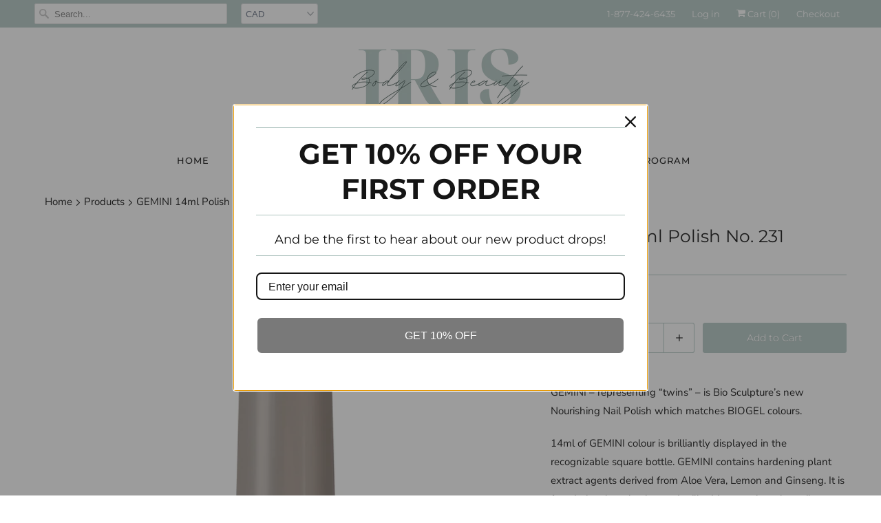

--- FILE ---
content_type: text/html; charset=utf-8
request_url: https://www.irisbodyandbeauty.com/products/gemini-14ml-polish-no-231-serenity
body_size: 31663
content:
<!DOCTYPE html>
<html lang="en">
  <head>
    <meta charset="utf-8">
    <meta http-equiv="cleartype" content="on">
    <meta name="robots" content="index,follow">

    
    <title>GEMINI 14ml Polish No. 231 Serenity - Iris Body and Beauty</title>

    
      <meta name="description" content="GEMINI – representing “twins” – is Bio Sculpture’s new Nourishing Nail Polish which matches BIOGEL colours. 14ml of GEMINI colour is brilliantly displayed in the recognizable square bottle. GEMINI contains hardening plant extract agents derived from Aloe Vera, Lemon and Ginseng. It is fast drying, long lasting and will" />
    

    

<meta name="author" content="Iris Body and Beauty">
<meta property="og:url" content="https://www.irisbodyandbeauty.com/products/gemini-14ml-polish-no-231-serenity">
<meta property="og:site_name" content="Iris Body and Beauty">


  <meta property="og:type" content="product">
  <meta property="og:title" content="GEMINI 14ml Polish No. 231 Serenity">
  
    <meta property="og:image" content="http://www.irisbodyandbeauty.com/cdn/shop/products/GEMINI_COLOUR_231-1_600x.jpg?v=1557427624">
    <meta property="og:image:secure_url" content="https://www.irisbodyandbeauty.com/cdn/shop/products/GEMINI_COLOUR_231-1_600x.jpg?v=1557427624">
    
  
  <meta property="og:price:amount" content="22.50">
  <meta property="og:price:currency" content="CAD">


  <meta property="og:description" content="GEMINI – representing “twins” – is Bio Sculpture’s new Nourishing Nail Polish which matches BIOGEL colours. 14ml of GEMINI colour is brilliantly displayed in the recognizable square bottle. GEMINI contains hardening plant extract agents derived from Aloe Vera, Lemon and Ginseng. It is fast drying, long lasting and will">




<meta name="twitter:card" content="summary">

  <meta name="twitter:title" content="GEMINI 14ml Polish No. 231 Serenity">
  <meta name="twitter:description" content="GEMINI – representing “twins” – is Bio Sculpture’s new Nourishing Nail Polish which matches BIOGEL colours.
14ml of GEMINI colour is brilliantly displayed in the recognizable square bottle. GEMINI contains hardening plant extract agents derived from Aloe Vera, Lemon and Ginseng. It is fast drying, long lasting and will add strength to the nail. Gemini has a UV filter and is Styrene Free.
GEMINI’s thick black bristle brush promotes even application, consistent coverage, precise product control and enhanced colour perspective during application.
">
  <meta name="twitter:image" content="https://www.irisbodyandbeauty.com/cdn/shop/products/GEMINI_COLOUR_231-1_240x.jpg?v=1557427624">
  <meta name="twitter:image:width" content="240">
  <meta name="twitter:image:height" content="240">



    
    

    <!-- Mobile Specific Metas -->
    <meta name="HandheldFriendly" content="True">
    <meta name="MobileOptimized" content="320">
    <meta name="viewport" content="width=device-width,initial-scale=1">
    <meta name="theme-color" content="#ffffff">

    <!-- Stylesheets for Responsive 7.0.1 -->
    <link href="//www.irisbodyandbeauty.com/cdn/shop/t/2/assets/styles.scss.css?v=74776543726196080401755201311" rel="stylesheet" type="text/css" media="all" />

    <!-- Icons -->
    
      <link rel="shortcut icon" type="image/x-icon" href="//www.irisbodyandbeauty.com/cdn/shop/files/Iris_wide_noBG_ebf506e7-f9f1-4f19-9221-74df2da405ad_32x32.png?v=1629381490">
    
    <link rel="canonical" href="https://www.irisbodyandbeauty.com/products/gemini-14ml-polish-no-231-serenity" />

    

    <script src="//www.irisbodyandbeauty.com/cdn/shop/t/2/assets/app.js?v=69074568360731099871602698892" type="text/javascript"></script>
    <script>window.performance && window.performance.mark && window.performance.mark('shopify.content_for_header.start');</script><meta name="facebook-domain-verification" content="4mpwmfaxx43zxicf50otfeh5w7wlq5">
<meta name="facebook-domain-verification" content="h7o8ew36pa73pvz0et75c26kwqkkjr">
<meta name="google-site-verification" content="i1PykoxASpIcgv1C8KD-C0Gmc2cDiUuErJ5a_iDZOUI">
<meta id="shopify-digital-wallet" name="shopify-digital-wallet" content="/1232371812/digital_wallets/dialog">
<meta name="shopify-checkout-api-token" content="c49384e22029afb8cf6e5e190214289a">
<meta id="in-context-paypal-metadata" data-shop-id="1232371812" data-venmo-supported="false" data-environment="production" data-locale="en_US" data-paypal-v4="true" data-currency="CAD">
<link rel="alternate" hreflang="x-default" href="https://www.irisbodyandbeauty.com/products/gemini-14ml-polish-no-231-serenity">
<link rel="alternate" hreflang="en" href="https://www.irisbodyandbeauty.com/products/gemini-14ml-polish-no-231-serenity">
<link rel="alternate" hreflang="fr" href="https://www.irisbodyandbeauty.com/fr/products/gemini-14ml-polish-no-231-serenity">
<link rel="alternate" type="application/json+oembed" href="https://www.irisbodyandbeauty.com/products/gemini-14ml-polish-no-231-serenity.oembed">
<script async="async" src="/checkouts/internal/preloads.js?locale=en-CA"></script>
<link rel="preconnect" href="https://shop.app" crossorigin="anonymous">
<script async="async" src="https://shop.app/checkouts/internal/preloads.js?locale=en-CA&shop_id=1232371812" crossorigin="anonymous"></script>
<script id="apple-pay-shop-capabilities" type="application/json">{"shopId":1232371812,"countryCode":"CA","currencyCode":"CAD","merchantCapabilities":["supports3DS"],"merchantId":"gid:\/\/shopify\/Shop\/1232371812","merchantName":"Iris Body and Beauty","requiredBillingContactFields":["postalAddress","email"],"requiredShippingContactFields":["postalAddress","email"],"shippingType":"shipping","supportedNetworks":["visa","masterCard","amex","discover","interac","jcb"],"total":{"type":"pending","label":"Iris Body and Beauty","amount":"1.00"},"shopifyPaymentsEnabled":true,"supportsSubscriptions":true}</script>
<script id="shopify-features" type="application/json">{"accessToken":"c49384e22029afb8cf6e5e190214289a","betas":["rich-media-storefront-analytics"],"domain":"www.irisbodyandbeauty.com","predictiveSearch":true,"shopId":1232371812,"locale":"en"}</script>
<script>var Shopify = Shopify || {};
Shopify.shop = "iris-body-and-beauty.myshopify.com";
Shopify.locale = "en";
Shopify.currency = {"active":"CAD","rate":"1.0"};
Shopify.country = "CA";
Shopify.theme = {"name":"Responsive","id":32207929444,"schema_name":"Responsive","schema_version":"7.0.1","theme_store_id":304,"role":"main"};
Shopify.theme.handle = "null";
Shopify.theme.style = {"id":null,"handle":null};
Shopify.cdnHost = "www.irisbodyandbeauty.com/cdn";
Shopify.routes = Shopify.routes || {};
Shopify.routes.root = "/";</script>
<script type="module">!function(o){(o.Shopify=o.Shopify||{}).modules=!0}(window);</script>
<script>!function(o){function n(){var o=[];function n(){o.push(Array.prototype.slice.apply(arguments))}return n.q=o,n}var t=o.Shopify=o.Shopify||{};t.loadFeatures=n(),t.autoloadFeatures=n()}(window);</script>
<script>
  window.ShopifyPay = window.ShopifyPay || {};
  window.ShopifyPay.apiHost = "shop.app\/pay";
  window.ShopifyPay.redirectState = null;
</script>
<script id="shop-js-analytics" type="application/json">{"pageType":"product"}</script>
<script defer="defer" async type="module" src="//www.irisbodyandbeauty.com/cdn/shopifycloud/shop-js/modules/v2/client.init-shop-cart-sync_IZsNAliE.en.esm.js"></script>
<script defer="defer" async type="module" src="//www.irisbodyandbeauty.com/cdn/shopifycloud/shop-js/modules/v2/chunk.common_0OUaOowp.esm.js"></script>
<script type="module">
  await import("//www.irisbodyandbeauty.com/cdn/shopifycloud/shop-js/modules/v2/client.init-shop-cart-sync_IZsNAliE.en.esm.js");
await import("//www.irisbodyandbeauty.com/cdn/shopifycloud/shop-js/modules/v2/chunk.common_0OUaOowp.esm.js");

  window.Shopify.SignInWithShop?.initShopCartSync?.({"fedCMEnabled":true,"windoidEnabled":true});

</script>
<script>
  window.Shopify = window.Shopify || {};
  if (!window.Shopify.featureAssets) window.Shopify.featureAssets = {};
  window.Shopify.featureAssets['shop-js'] = {"shop-cart-sync":["modules/v2/client.shop-cart-sync_DLOhI_0X.en.esm.js","modules/v2/chunk.common_0OUaOowp.esm.js"],"init-fed-cm":["modules/v2/client.init-fed-cm_C6YtU0w6.en.esm.js","modules/v2/chunk.common_0OUaOowp.esm.js"],"shop-button":["modules/v2/client.shop-button_BCMx7GTG.en.esm.js","modules/v2/chunk.common_0OUaOowp.esm.js"],"shop-cash-offers":["modules/v2/client.shop-cash-offers_BT26qb5j.en.esm.js","modules/v2/chunk.common_0OUaOowp.esm.js","modules/v2/chunk.modal_CGo_dVj3.esm.js"],"init-windoid":["modules/v2/client.init-windoid_B9PkRMql.en.esm.js","modules/v2/chunk.common_0OUaOowp.esm.js"],"init-shop-email-lookup-coordinator":["modules/v2/client.init-shop-email-lookup-coordinator_DZkqjsbU.en.esm.js","modules/v2/chunk.common_0OUaOowp.esm.js"],"shop-toast-manager":["modules/v2/client.shop-toast-manager_Di2EnuM7.en.esm.js","modules/v2/chunk.common_0OUaOowp.esm.js"],"shop-login-button":["modules/v2/client.shop-login-button_BtqW_SIO.en.esm.js","modules/v2/chunk.common_0OUaOowp.esm.js","modules/v2/chunk.modal_CGo_dVj3.esm.js"],"avatar":["modules/v2/client.avatar_BTnouDA3.en.esm.js"],"pay-button":["modules/v2/client.pay-button_CWa-C9R1.en.esm.js","modules/v2/chunk.common_0OUaOowp.esm.js"],"init-shop-cart-sync":["modules/v2/client.init-shop-cart-sync_IZsNAliE.en.esm.js","modules/v2/chunk.common_0OUaOowp.esm.js"],"init-customer-accounts":["modules/v2/client.init-customer-accounts_DenGwJTU.en.esm.js","modules/v2/client.shop-login-button_BtqW_SIO.en.esm.js","modules/v2/chunk.common_0OUaOowp.esm.js","modules/v2/chunk.modal_CGo_dVj3.esm.js"],"init-shop-for-new-customer-accounts":["modules/v2/client.init-shop-for-new-customer-accounts_JdHXxpS9.en.esm.js","modules/v2/client.shop-login-button_BtqW_SIO.en.esm.js","modules/v2/chunk.common_0OUaOowp.esm.js","modules/v2/chunk.modal_CGo_dVj3.esm.js"],"init-customer-accounts-sign-up":["modules/v2/client.init-customer-accounts-sign-up_D6__K_p8.en.esm.js","modules/v2/client.shop-login-button_BtqW_SIO.en.esm.js","modules/v2/chunk.common_0OUaOowp.esm.js","modules/v2/chunk.modal_CGo_dVj3.esm.js"],"checkout-modal":["modules/v2/client.checkout-modal_C_ZQDY6s.en.esm.js","modules/v2/chunk.common_0OUaOowp.esm.js","modules/v2/chunk.modal_CGo_dVj3.esm.js"],"shop-follow-button":["modules/v2/client.shop-follow-button_XetIsj8l.en.esm.js","modules/v2/chunk.common_0OUaOowp.esm.js","modules/v2/chunk.modal_CGo_dVj3.esm.js"],"lead-capture":["modules/v2/client.lead-capture_DvA72MRN.en.esm.js","modules/v2/chunk.common_0OUaOowp.esm.js","modules/v2/chunk.modal_CGo_dVj3.esm.js"],"shop-login":["modules/v2/client.shop-login_ClXNxyh6.en.esm.js","modules/v2/chunk.common_0OUaOowp.esm.js","modules/v2/chunk.modal_CGo_dVj3.esm.js"],"payment-terms":["modules/v2/client.payment-terms_CNlwjfZz.en.esm.js","modules/v2/chunk.common_0OUaOowp.esm.js","modules/v2/chunk.modal_CGo_dVj3.esm.js"]};
</script>
<script>(function() {
  var isLoaded = false;
  function asyncLoad() {
    if (isLoaded) return;
    isLoaded = true;
    var urls = ["https:\/\/cdn.popt.in\/pixel.js?id=13585576ff923\u0026shop=iris-body-and-beauty.myshopify.com","https:\/\/lofreestuff.com\/api\/script?shop=iris-body-and-beauty.myshopify.com","\/\/cdn.shopify.com\/proxy\/1ce25b4107feb7ba71d79ac1d4e7cf32aba89d8c3a46e1831c908c6a10d92a69\/api.goaffpro.com\/loader.js?shop=iris-body-and-beauty.myshopify.com\u0026sp-cache-control=cHVibGljLCBtYXgtYWdlPTkwMA","https:\/\/instafeed.nfcube.com\/cdn\/490cbdf765931ba05f5069c0941d8ab7.js?shop=iris-body-and-beauty.myshopify.com"];
    for (var i = 0; i < urls.length; i++) {
      var s = document.createElement('script');
      s.type = 'text/javascript';
      s.async = true;
      s.src = urls[i];
      var x = document.getElementsByTagName('script')[0];
      x.parentNode.insertBefore(s, x);
    }
  };
  if(window.attachEvent) {
    window.attachEvent('onload', asyncLoad);
  } else {
    window.addEventListener('load', asyncLoad, false);
  }
})();</script>
<script id="__st">var __st={"a":1232371812,"offset":-18000,"reqid":"4420737f-6e94-4672-b2bf-b0d85bc9a51d-1768524335","pageurl":"www.irisbodyandbeauty.com\/products\/gemini-14ml-polish-no-231-serenity","u":"881927305455","p":"product","rtyp":"product","rid":3464770715748};</script>
<script>window.ShopifyPaypalV4VisibilityTracking = true;</script>
<script id="captcha-bootstrap">!function(){'use strict';const t='contact',e='account',n='new_comment',o=[[t,t],['blogs',n],['comments',n],[t,'customer']],c=[[e,'customer_login'],[e,'guest_login'],[e,'recover_customer_password'],[e,'create_customer']],r=t=>t.map((([t,e])=>`form[action*='/${t}']:not([data-nocaptcha='true']) input[name='form_type'][value='${e}']`)).join(','),a=t=>()=>t?[...document.querySelectorAll(t)].map((t=>t.form)):[];function s(){const t=[...o],e=r(t);return a(e)}const i='password',u='form_key',d=['recaptcha-v3-token','g-recaptcha-response','h-captcha-response',i],f=()=>{try{return window.sessionStorage}catch{return}},m='__shopify_v',_=t=>t.elements[u];function p(t,e,n=!1){try{const o=window.sessionStorage,c=JSON.parse(o.getItem(e)),{data:r}=function(t){const{data:e,action:n}=t;return t[m]||n?{data:e,action:n}:{data:t,action:n}}(c);for(const[e,n]of Object.entries(r))t.elements[e]&&(t.elements[e].value=n);n&&o.removeItem(e)}catch(o){console.error('form repopulation failed',{error:o})}}const l='form_type',E='cptcha';function T(t){t.dataset[E]=!0}const w=window,h=w.document,L='Shopify',v='ce_forms',y='captcha';let A=!1;((t,e)=>{const n=(g='f06e6c50-85a8-45c8-87d0-21a2b65856fe',I='https://cdn.shopify.com/shopifycloud/storefront-forms-hcaptcha/ce_storefront_forms_captcha_hcaptcha.v1.5.2.iife.js',D={infoText:'Protected by hCaptcha',privacyText:'Privacy',termsText:'Terms'},(t,e,n)=>{const o=w[L][v],c=o.bindForm;if(c)return c(t,g,e,D).then(n);var r;o.q.push([[t,g,e,D],n]),r=I,A||(h.body.append(Object.assign(h.createElement('script'),{id:'captcha-provider',async:!0,src:r})),A=!0)});var g,I,D;w[L]=w[L]||{},w[L][v]=w[L][v]||{},w[L][v].q=[],w[L][y]=w[L][y]||{},w[L][y].protect=function(t,e){n(t,void 0,e),T(t)},Object.freeze(w[L][y]),function(t,e,n,w,h,L){const[v,y,A,g]=function(t,e,n){const i=e?o:[],u=t?c:[],d=[...i,...u],f=r(d),m=r(i),_=r(d.filter((([t,e])=>n.includes(e))));return[a(f),a(m),a(_),s()]}(w,h,L),I=t=>{const e=t.target;return e instanceof HTMLFormElement?e:e&&e.form},D=t=>v().includes(t);t.addEventListener('submit',(t=>{const e=I(t);if(!e)return;const n=D(e)&&!e.dataset.hcaptchaBound&&!e.dataset.recaptchaBound,o=_(e),c=g().includes(e)&&(!o||!o.value);(n||c)&&t.preventDefault(),c&&!n&&(function(t){try{if(!f())return;!function(t){const e=f();if(!e)return;const n=_(t);if(!n)return;const o=n.value;o&&e.removeItem(o)}(t);const e=Array.from(Array(32),(()=>Math.random().toString(36)[2])).join('');!function(t,e){_(t)||t.append(Object.assign(document.createElement('input'),{type:'hidden',name:u})),t.elements[u].value=e}(t,e),function(t,e){const n=f();if(!n)return;const o=[...t.querySelectorAll(`input[type='${i}']`)].map((({name:t})=>t)),c=[...d,...o],r={};for(const[a,s]of new FormData(t).entries())c.includes(a)||(r[a]=s);n.setItem(e,JSON.stringify({[m]:1,action:t.action,data:r}))}(t,e)}catch(e){console.error('failed to persist form',e)}}(e),e.submit())}));const S=(t,e)=>{t&&!t.dataset[E]&&(n(t,e.some((e=>e===t))),T(t))};for(const o of['focusin','change'])t.addEventListener(o,(t=>{const e=I(t);D(e)&&S(e,y())}));const B=e.get('form_key'),M=e.get(l),P=B&&M;t.addEventListener('DOMContentLoaded',(()=>{const t=y();if(P)for(const e of t)e.elements[l].value===M&&p(e,B);[...new Set([...A(),...v().filter((t=>'true'===t.dataset.shopifyCaptcha))])].forEach((e=>S(e,t)))}))}(h,new URLSearchParams(w.location.search),n,t,e,['guest_login'])})(!0,!0)}();</script>
<script integrity="sha256-4kQ18oKyAcykRKYeNunJcIwy7WH5gtpwJnB7kiuLZ1E=" data-source-attribution="shopify.loadfeatures" defer="defer" src="//www.irisbodyandbeauty.com/cdn/shopifycloud/storefront/assets/storefront/load_feature-a0a9edcb.js" crossorigin="anonymous"></script>
<script crossorigin="anonymous" defer="defer" src="//www.irisbodyandbeauty.com/cdn/shopifycloud/storefront/assets/shopify_pay/storefront-65b4c6d7.js?v=20250812"></script>
<script data-source-attribution="shopify.dynamic_checkout.dynamic.init">var Shopify=Shopify||{};Shopify.PaymentButton=Shopify.PaymentButton||{isStorefrontPortableWallets:!0,init:function(){window.Shopify.PaymentButton.init=function(){};var t=document.createElement("script");t.src="https://www.irisbodyandbeauty.com/cdn/shopifycloud/portable-wallets/latest/portable-wallets.en.js",t.type="module",document.head.appendChild(t)}};
</script>
<script data-source-attribution="shopify.dynamic_checkout.buyer_consent">
  function portableWalletsHideBuyerConsent(e){var t=document.getElementById("shopify-buyer-consent"),n=document.getElementById("shopify-subscription-policy-button");t&&n&&(t.classList.add("hidden"),t.setAttribute("aria-hidden","true"),n.removeEventListener("click",e))}function portableWalletsShowBuyerConsent(e){var t=document.getElementById("shopify-buyer-consent"),n=document.getElementById("shopify-subscription-policy-button");t&&n&&(t.classList.remove("hidden"),t.removeAttribute("aria-hidden"),n.addEventListener("click",e))}window.Shopify?.PaymentButton&&(window.Shopify.PaymentButton.hideBuyerConsent=portableWalletsHideBuyerConsent,window.Shopify.PaymentButton.showBuyerConsent=portableWalletsShowBuyerConsent);
</script>
<script>
  function portableWalletsCleanup(e){e&&e.src&&console.error("Failed to load portable wallets script "+e.src);var t=document.querySelectorAll("shopify-accelerated-checkout .shopify-payment-button__skeleton, shopify-accelerated-checkout-cart .wallet-cart-button__skeleton"),e=document.getElementById("shopify-buyer-consent");for(let e=0;e<t.length;e++)t[e].remove();e&&e.remove()}function portableWalletsNotLoadedAsModule(e){e instanceof ErrorEvent&&"string"==typeof e.message&&e.message.includes("import.meta")&&"string"==typeof e.filename&&e.filename.includes("portable-wallets")&&(window.removeEventListener("error",portableWalletsNotLoadedAsModule),window.Shopify.PaymentButton.failedToLoad=e,"loading"===document.readyState?document.addEventListener("DOMContentLoaded",window.Shopify.PaymentButton.init):window.Shopify.PaymentButton.init())}window.addEventListener("error",portableWalletsNotLoadedAsModule);
</script>

<script type="module" src="https://www.irisbodyandbeauty.com/cdn/shopifycloud/portable-wallets/latest/portable-wallets.en.js" onError="portableWalletsCleanup(this)" crossorigin="anonymous"></script>
<script nomodule>
  document.addEventListener("DOMContentLoaded", portableWalletsCleanup);
</script>

<link id="shopify-accelerated-checkout-styles" rel="stylesheet" media="screen" href="https://www.irisbodyandbeauty.com/cdn/shopifycloud/portable-wallets/latest/accelerated-checkout-backwards-compat.css" crossorigin="anonymous">
<style id="shopify-accelerated-checkout-cart">
        #shopify-buyer-consent {
  margin-top: 1em;
  display: inline-block;
  width: 100%;
}

#shopify-buyer-consent.hidden {
  display: none;
}

#shopify-subscription-policy-button {
  background: none;
  border: none;
  padding: 0;
  text-decoration: underline;
  font-size: inherit;
  cursor: pointer;
}

#shopify-subscription-policy-button::before {
  box-shadow: none;
}

      </style>

<script>window.performance && window.performance.mark && window.performance.mark('shopify.content_for_header.end');</script>

    <noscript>
      <style>
        .slides > li:first-child {display: block;}
        .image__fallback {
          width: 100vw;
          display: block !important;
          max-width: 100vw !important;
          margin-bottom: 0;
        }
        .no-js-only {
          display: inherit !important;
        }
        .icon-cart.cart-button {
          display: none;
        }
        .lazyload {
          opacity: 1;
          -webkit-filter: blur(0);
          filter: blur(0);
        }
        .animate_right,
        .animate_left,
        .animate_up,
        .animate_down {
          opacity: 1;
        }
        .flexslider .slides>li {
          display: block;
        }
        .product_section .product_form {
          opacity: 1;
        }
        .multi_select,
        form .select {
          display: block !important;
        }
        .swatch_options {
          display: none;
        }
      </style>
    </noscript>

    
<!-- Start of Judge.me Core -->
<link rel="dns-prefetch" href="https://cdn.judge.me/">
<script data-cfasync='false' class='jdgm-settings-script'>window.jdgmSettings={"pagination":5,"disable_web_reviews":false,"badge_no_review_text":"No reviews","badge_n_reviews_text":"{{ n }} review/reviews","hide_badge_preview_if_no_reviews":true,"badge_hide_text":false,"enforce_center_preview_badge":false,"widget_title":"Customer Reviews","widget_open_form_text":"Write a review","widget_close_form_text":"Cancel review","widget_refresh_page_text":"Refresh page","widget_summary_text":"Based on {{ number_of_reviews }} review/reviews","widget_no_review_text":"Be the first to write a review","widget_name_field_text":"Display name","widget_verified_name_field_text":"Verified Name (public)","widget_name_placeholder_text":"Display name","widget_required_field_error_text":"This field is required.","widget_email_field_text":"Email address","widget_verified_email_field_text":"Verified Email (private, can not be edited)","widget_email_placeholder_text":"Your email address","widget_email_field_error_text":"Please enter a valid email address.","widget_rating_field_text":"Rating","widget_review_title_field_text":"Review Title","widget_review_title_placeholder_text":"Give your review a title","widget_review_body_field_text":"Review content","widget_review_body_placeholder_text":"Start writing here...","widget_pictures_field_text":"Picture/Video (optional)","widget_submit_review_text":"Submit Review","widget_submit_verified_review_text":"Submit Verified Review","widget_submit_success_msg_with_auto_publish":"Thank you! Please refresh the page in a few moments to see your review. You can remove or edit your review by logging into \u003ca href='https://judge.me/login' target='_blank' rel='nofollow noopener'\u003eJudge.me\u003c/a\u003e","widget_submit_success_msg_no_auto_publish":"Thank you! Your review will be published as soon as it is approved by the shop admin. You can remove or edit your review by logging into \u003ca href='https://judge.me/login' target='_blank' rel='nofollow noopener'\u003eJudge.me\u003c/a\u003e","widget_show_default_reviews_out_of_total_text":"Showing {{ n_reviews_shown }} out of {{ n_reviews }} reviews.","widget_show_all_link_text":"Show all","widget_show_less_link_text":"Show less","widget_author_said_text":"{{ reviewer_name }} said:","widget_days_text":"{{ n }} days ago","widget_weeks_text":"{{ n }} week/weeks ago","widget_months_text":"{{ n }} month/months ago","widget_years_text":"{{ n }} year/years ago","widget_yesterday_text":"Yesterday","widget_today_text":"Today","widget_replied_text":"\u003e\u003e {{ shop_name }} replied:","widget_read_more_text":"Read more","widget_reviewer_name_as_initial":"","widget_rating_filter_color":"#fbcd0a","widget_rating_filter_see_all_text":"See all reviews","widget_sorting_most_recent_text":"Most Recent","widget_sorting_highest_rating_text":"Highest Rating","widget_sorting_lowest_rating_text":"Lowest Rating","widget_sorting_with_pictures_text":"Only Pictures","widget_sorting_most_helpful_text":"Most Helpful","widget_open_question_form_text":"Ask a question","widget_reviews_subtab_text":"Reviews","widget_questions_subtab_text":"Questions","widget_question_label_text":"Question","widget_answer_label_text":"Answer","widget_question_placeholder_text":"Write your question here","widget_submit_question_text":"Submit Question","widget_question_submit_success_text":"Thank you for your question! We will notify you once it gets answered.","verified_badge_text":"Verified","verified_badge_bg_color":"","verified_badge_text_color":"","verified_badge_placement":"left-of-reviewer-name","widget_review_max_height":"","widget_hide_border":false,"widget_social_share":false,"widget_thumb":false,"widget_review_location_show":false,"widget_location_format":"","all_reviews_include_out_of_store_products":true,"all_reviews_out_of_store_text":"(out of store)","all_reviews_pagination":100,"all_reviews_product_name_prefix_text":"about","enable_review_pictures":true,"enable_question_anwser":false,"widget_theme":"default","review_date_format":"mm/dd/yyyy","default_sort_method":"most-recent","widget_product_reviews_subtab_text":"Product Reviews","widget_shop_reviews_subtab_text":"Shop Reviews","widget_other_products_reviews_text":"Reviews for other products","widget_store_reviews_subtab_text":"Store reviews","widget_no_store_reviews_text":"This store hasn't received any reviews yet","widget_web_restriction_product_reviews_text":"This product hasn't received any reviews yet","widget_no_items_text":"No items found","widget_show_more_text":"Show more","widget_write_a_store_review_text":"Write a Store Review","widget_other_languages_heading":"Reviews in Other Languages","widget_translate_review_text":"Translate review to {{ language }}","widget_translating_review_text":"Translating...","widget_show_original_translation_text":"Show original ({{ language }})","widget_translate_review_failed_text":"Review couldn't be translated.","widget_translate_review_retry_text":"Retry","widget_translate_review_try_again_later_text":"Try again later","show_product_url_for_grouped_product":false,"widget_sorting_pictures_first_text":"Pictures First","show_pictures_on_all_rev_page_mobile":false,"show_pictures_on_all_rev_page_desktop":false,"floating_tab_hide_mobile_install_preference":false,"floating_tab_button_name":"★ Reviews","floating_tab_title":"Let customers speak for us","floating_tab_button_color":"","floating_tab_button_background_color":"","floating_tab_url":"","floating_tab_url_enabled":false,"floating_tab_tab_style":"text","all_reviews_text_badge_text":"Customers rate us {{ shop.metafields.judgeme.all_reviews_rating | round: 1 }}/5 based on {{ shop.metafields.judgeme.all_reviews_count }} reviews.","all_reviews_text_badge_text_branded_style":"{{ shop.metafields.judgeme.all_reviews_rating | round: 1 }} out of 5 stars based on {{ shop.metafields.judgeme.all_reviews_count }} reviews","is_all_reviews_text_badge_a_link":false,"show_stars_for_all_reviews_text_badge":false,"all_reviews_text_badge_url":"","all_reviews_text_style":"text","all_reviews_text_color_style":"judgeme_brand_color","all_reviews_text_color":"#108474","all_reviews_text_show_jm_brand":true,"featured_carousel_show_header":true,"featured_carousel_title":"Let customers speak for us","testimonials_carousel_title":"Customers are saying","videos_carousel_title":"Real customer stories","cards_carousel_title":"Customers are saying","featured_carousel_count_text":"Customer Reviews","featured_carousel_add_link_to_all_reviews_page":false,"featured_carousel_url":"","featured_carousel_show_images":true,"featured_carousel_autoslide_interval":5,"featured_carousel_arrows_on_the_sides":true,"featured_carousel_height":250,"featured_carousel_width":80,"featured_carousel_image_size":0,"featured_carousel_image_height":250,"featured_carousel_arrow_color":"#eeeeee","verified_count_badge_style":"vintage","verified_count_badge_orientation":"horizontal","verified_count_badge_color_style":"judgeme_brand_color","verified_count_badge_color":"#108474","is_verified_count_badge_a_link":false,"verified_count_badge_url":"","verified_count_badge_show_jm_brand":true,"widget_rating_preset_default":5,"widget_first_sub_tab":"product-reviews","widget_show_histogram":true,"widget_histogram_use_custom_color":false,"widget_pagination_use_custom_color":false,"widget_star_use_custom_color":false,"widget_verified_badge_use_custom_color":false,"widget_write_review_use_custom_color":false,"picture_reminder_submit_button":"Upload Pictures","enable_review_videos":false,"mute_video_by_default":false,"widget_sorting_videos_first_text":"Videos First","widget_review_pending_text":"Pending","featured_carousel_items_for_large_screen":3,"social_share_options_order":"Facebook,Twitter","remove_microdata_snippet":false,"disable_json_ld":false,"enable_json_ld_products":false,"preview_badge_show_question_text":false,"preview_badge_no_question_text":"No questions","preview_badge_n_question_text":"{{ number_of_questions }} question/questions","qa_badge_show_icon":false,"qa_badge_position":"same-row","remove_judgeme_branding":false,"widget_add_search_bar":false,"widget_search_bar_placeholder":"Search","widget_sorting_verified_only_text":"Verified only","featured_carousel_theme":"aligned","featured_carousel_show_rating":true,"featured_carousel_show_title":true,"featured_carousel_show_body":true,"featured_carousel_show_date":false,"featured_carousel_show_reviewer":true,"featured_carousel_show_product":false,"featured_carousel_header_background_color":"#108474","featured_carousel_header_text_color":"#ffffff","featured_carousel_name_product_separator":"reviewed","featured_carousel_full_star_background":"#108474","featured_carousel_empty_star_background":"#dadada","featured_carousel_vertical_theme_background":"#f9fafb","featured_carousel_verified_badge_enable":false,"featured_carousel_verified_badge_color":"#108474","featured_carousel_border_style":"round","featured_carousel_review_line_length_limit":3,"featured_carousel_more_reviews_button_text":"Read more reviews","featured_carousel_view_product_button_text":"View product","all_reviews_page_load_reviews_on":"scroll","all_reviews_page_load_more_text":"Load More Reviews","disable_fb_tab_reviews":false,"enable_ajax_cdn_cache":false,"widget_public_name_text":"displayed publicly like","default_reviewer_name":"John Smith","default_reviewer_name_has_non_latin":true,"widget_reviewer_anonymous":"Anonymous","medals_widget_title":"Judge.me Review Medals","medals_widget_background_color":"#f9fafb","medals_widget_position":"footer_all_pages","medals_widget_border_color":"#f9fafb","medals_widget_verified_text_position":"left","medals_widget_use_monochromatic_version":false,"medals_widget_elements_color":"#108474","show_reviewer_avatar":true,"widget_invalid_yt_video_url_error_text":"Not a YouTube video URL","widget_max_length_field_error_text":"Please enter no more than {0} characters.","widget_show_country_flag":false,"widget_show_collected_via_shop_app":true,"widget_verified_by_shop_badge_style":"light","widget_verified_by_shop_text":"Verified by Shop","widget_show_photo_gallery":false,"widget_load_with_code_splitting":true,"widget_ugc_install_preference":false,"widget_ugc_title":"Made by us, Shared by you","widget_ugc_subtitle":"Tag us to see your picture featured in our page","widget_ugc_arrows_color":"#ffffff","widget_ugc_primary_button_text":"Buy Now","widget_ugc_primary_button_background_color":"#108474","widget_ugc_primary_button_text_color":"#ffffff","widget_ugc_primary_button_border_width":"0","widget_ugc_primary_button_border_style":"none","widget_ugc_primary_button_border_color":"#108474","widget_ugc_primary_button_border_radius":"25","widget_ugc_secondary_button_text":"Load More","widget_ugc_secondary_button_background_color":"#ffffff","widget_ugc_secondary_button_text_color":"#108474","widget_ugc_secondary_button_border_width":"2","widget_ugc_secondary_button_border_style":"solid","widget_ugc_secondary_button_border_color":"#108474","widget_ugc_secondary_button_border_radius":"25","widget_ugc_reviews_button_text":"View Reviews","widget_ugc_reviews_button_background_color":"#ffffff","widget_ugc_reviews_button_text_color":"#108474","widget_ugc_reviews_button_border_width":"2","widget_ugc_reviews_button_border_style":"solid","widget_ugc_reviews_button_border_color":"#108474","widget_ugc_reviews_button_border_radius":"25","widget_ugc_reviews_button_link_to":"judgeme-reviews-page","widget_ugc_show_post_date":true,"widget_ugc_max_width":"800","widget_rating_metafield_value_type":true,"widget_primary_color":"#108474","widget_enable_secondary_color":false,"widget_secondary_color":"#edf5f5","widget_summary_average_rating_text":"{{ average_rating }} out of 5","widget_media_grid_title":"Customer photos \u0026 videos","widget_media_grid_see_more_text":"See more","widget_round_style":false,"widget_show_product_medals":true,"widget_verified_by_judgeme_text":"Verified by Judge.me","widget_show_store_medals":true,"widget_verified_by_judgeme_text_in_store_medals":"Verified by Judge.me","widget_media_field_exceed_quantity_message":"Sorry, we can only accept {{ max_media }} for one review.","widget_media_field_exceed_limit_message":"{{ file_name }} is too large, please select a {{ media_type }} less than {{ size_limit }}MB.","widget_review_submitted_text":"Review Submitted!","widget_question_submitted_text":"Question Submitted!","widget_close_form_text_question":"Cancel","widget_write_your_answer_here_text":"Write your answer here","widget_enabled_branded_link":true,"widget_show_collected_by_judgeme":false,"widget_reviewer_name_color":"","widget_write_review_text_color":"","widget_write_review_bg_color":"","widget_collected_by_judgeme_text":"collected by Judge.me","widget_pagination_type":"standard","widget_load_more_text":"Load More","widget_load_more_color":"#108474","widget_full_review_text":"Full Review","widget_read_more_reviews_text":"Read More Reviews","widget_read_questions_text":"Read Questions","widget_questions_and_answers_text":"Questions \u0026 Answers","widget_verified_by_text":"Verified by","widget_verified_text":"Verified","widget_number_of_reviews_text":"{{ number_of_reviews }} reviews","widget_back_button_text":"Back","widget_next_button_text":"Next","widget_custom_forms_filter_button":"Filters","custom_forms_style":"vertical","widget_show_review_information":false,"how_reviews_are_collected":"How reviews are collected?","widget_show_review_keywords":false,"widget_gdpr_statement":"How we use your data: We'll only contact you about the review you left, and only if necessary. By submitting your review, you agree to Judge.me's \u003ca href='https://judge.me/terms' target='_blank' rel='nofollow noopener'\u003eterms\u003c/a\u003e, \u003ca href='https://judge.me/privacy' target='_blank' rel='nofollow noopener'\u003eprivacy\u003c/a\u003e and \u003ca href='https://judge.me/content-policy' target='_blank' rel='nofollow noopener'\u003econtent\u003c/a\u003e policies.","widget_multilingual_sorting_enabled":false,"widget_translate_review_content_enabled":false,"widget_translate_review_content_method":"manual","popup_widget_review_selection":"automatically_with_pictures","popup_widget_round_border_style":true,"popup_widget_show_title":true,"popup_widget_show_body":true,"popup_widget_show_reviewer":false,"popup_widget_show_product":true,"popup_widget_show_pictures":true,"popup_widget_use_review_picture":true,"popup_widget_show_on_home_page":true,"popup_widget_show_on_product_page":true,"popup_widget_show_on_collection_page":true,"popup_widget_show_on_cart_page":true,"popup_widget_position":"bottom_left","popup_widget_first_review_delay":5,"popup_widget_duration":5,"popup_widget_interval":5,"popup_widget_review_count":5,"popup_widget_hide_on_mobile":true,"review_snippet_widget_round_border_style":true,"review_snippet_widget_card_color":"#FFFFFF","review_snippet_widget_slider_arrows_background_color":"#FFFFFF","review_snippet_widget_slider_arrows_color":"#000000","review_snippet_widget_star_color":"#108474","show_product_variant":false,"all_reviews_product_variant_label_text":"Variant: ","widget_show_verified_branding":false,"widget_ai_summary_title":"Customers say","widget_ai_summary_disclaimer":"AI-powered review summary based on recent customer reviews","widget_show_ai_summary":false,"widget_show_ai_summary_bg":false,"widget_show_review_title_input":true,"redirect_reviewers_invited_via_email":"review_widget","request_store_review_after_product_review":false,"request_review_other_products_in_order":false,"review_form_color_scheme":"default","review_form_corner_style":"square","review_form_star_color":{},"review_form_text_color":"#333333","review_form_background_color":"#ffffff","review_form_field_background_color":"#fafafa","review_form_button_color":{},"review_form_button_text_color":"#ffffff","review_form_modal_overlay_color":"#000000","review_content_screen_title_text":"How would you rate this product?","review_content_introduction_text":"We would love it if you would share a bit about your experience.","store_review_form_title_text":"How would you rate this store?","store_review_form_introduction_text":"We would love it if you would share a bit about your experience.","show_review_guidance_text":true,"one_star_review_guidance_text":"Poor","five_star_review_guidance_text":"Great","customer_information_screen_title_text":"About you","customer_information_introduction_text":"Please tell us more about you.","custom_questions_screen_title_text":"Your experience in more detail","custom_questions_introduction_text":"Here are a few questions to help us understand more about your experience.","review_submitted_screen_title_text":"Thanks for your review!","review_submitted_screen_thank_you_text":"We are processing it and it will appear on the store soon.","review_submitted_screen_email_verification_text":"Please confirm your email by clicking the link we just sent you. This helps us keep reviews authentic.","review_submitted_request_store_review_text":"Would you like to share your experience of shopping with us?","review_submitted_review_other_products_text":"Would you like to review these products?","store_review_screen_title_text":"Would you like to share your experience of shopping with us?","store_review_introduction_text":"We value your feedback and use it to improve. Please share any thoughts or suggestions you have.","reviewer_media_screen_title_picture_text":"Share a picture","reviewer_media_introduction_picture_text":"Upload a photo to support your review.","reviewer_media_screen_title_video_text":"Share a video","reviewer_media_introduction_video_text":"Upload a video to support your review.","reviewer_media_screen_title_picture_or_video_text":"Share a picture or video","reviewer_media_introduction_picture_or_video_text":"Upload a photo or video to support your review.","reviewer_media_youtube_url_text":"Paste your Youtube URL here","advanced_settings_next_step_button_text":"Next","advanced_settings_close_review_button_text":"Close","modal_write_review_flow":false,"write_review_flow_required_text":"Required","write_review_flow_privacy_message_text":"We respect your privacy.","write_review_flow_anonymous_text":"Post review as anonymous","write_review_flow_visibility_text":"This won't be visible to other customers.","write_review_flow_multiple_selection_help_text":"Select as many as you like","write_review_flow_single_selection_help_text":"Select one option","write_review_flow_required_field_error_text":"This field is required","write_review_flow_invalid_email_error_text":"Please enter a valid email address","write_review_flow_max_length_error_text":"Max. {{ max_length }} characters.","write_review_flow_media_upload_text":"\u003cb\u003eClick to upload\u003c/b\u003e or drag and drop","write_review_flow_gdpr_statement":"We'll only contact you about your review if necessary. By submitting your review, you agree to our \u003ca href='https://judge.me/terms' target='_blank' rel='nofollow noopener'\u003eterms and conditions\u003c/a\u003e and \u003ca href='https://judge.me/privacy' target='_blank' rel='nofollow noopener'\u003eprivacy policy\u003c/a\u003e.","rating_only_reviews_enabled":false,"show_negative_reviews_help_screen":false,"new_review_flow_help_screen_rating_threshold":3,"negative_review_resolution_screen_title_text":"Tell us more","negative_review_resolution_text":"Your experience matters to us. If there were issues with your purchase, we're here to help. Feel free to reach out to us, we'd love the opportunity to make things right.","negative_review_resolution_button_text":"Contact us","negative_review_resolution_proceed_with_review_text":"Leave a review","negative_review_resolution_subject":"Issue with purchase from {{ shop_name }}.{{ order_name }}","preview_badge_collection_page_install_status":false,"widget_review_custom_css":"","preview_badge_custom_css":"","preview_badge_stars_count":"5-stars","featured_carousel_custom_css":"","floating_tab_custom_css":"","all_reviews_widget_custom_css":"","medals_widget_custom_css":"","verified_badge_custom_css":"","all_reviews_text_custom_css":"","transparency_badges_collected_via_store_invite":false,"transparency_badges_from_another_provider":false,"transparency_badges_collected_from_store_visitor":false,"transparency_badges_collected_by_verified_review_provider":false,"transparency_badges_earned_reward":false,"transparency_badges_collected_via_store_invite_text":"Review collected via store invitation","transparency_badges_from_another_provider_text":"Review collected from another provider","transparency_badges_collected_from_store_visitor_text":"Review collected from a store visitor","transparency_badges_written_in_google_text":"Review written in Google","transparency_badges_written_in_etsy_text":"Review written in Etsy","transparency_badges_written_in_shop_app_text":"Review written in Shop App","transparency_badges_earned_reward_text":"Review earned a reward for future purchase","product_review_widget_per_page":10,"widget_store_review_label_text":"Review about the store","checkout_comment_extension_title_on_product_page":"Customer Comments","checkout_comment_extension_num_latest_comment_show":5,"checkout_comment_extension_format":"name_and_timestamp","checkout_comment_customer_name":"last_initial","checkout_comment_comment_notification":true,"preview_badge_collection_page_install_preference":true,"preview_badge_home_page_install_preference":false,"preview_badge_product_page_install_preference":true,"review_widget_install_preference":"","review_carousel_install_preference":true,"floating_reviews_tab_install_preference":"none","verified_reviews_count_badge_install_preference":false,"all_reviews_text_install_preference":false,"review_widget_best_location":true,"judgeme_medals_install_preference":false,"review_widget_revamp_enabled":false,"review_widget_qna_enabled":false,"review_widget_header_theme":"minimal","review_widget_widget_title_enabled":true,"review_widget_header_text_size":"medium","review_widget_header_text_weight":"regular","review_widget_average_rating_style":"compact","review_widget_bar_chart_enabled":true,"review_widget_bar_chart_type":"numbers","review_widget_bar_chart_style":"standard","review_widget_expanded_media_gallery_enabled":false,"review_widget_reviews_section_theme":"standard","review_widget_image_style":"thumbnails","review_widget_review_image_ratio":"square","review_widget_stars_size":"medium","review_widget_verified_badge":"standard_text","review_widget_review_title_text_size":"medium","review_widget_review_text_size":"medium","review_widget_review_text_length":"medium","review_widget_number_of_columns_desktop":3,"review_widget_carousel_transition_speed":5,"review_widget_custom_questions_answers_display":"always","review_widget_button_text_color":"#FFFFFF","review_widget_text_color":"#000000","review_widget_lighter_text_color":"#7B7B7B","review_widget_corner_styling":"soft","review_widget_review_word_singular":"review","review_widget_review_word_plural":"reviews","review_widget_voting_label":"Helpful?","review_widget_shop_reply_label":"Reply from {{ shop_name }}:","review_widget_filters_title":"Filters","qna_widget_question_word_singular":"Question","qna_widget_question_word_plural":"Questions","qna_widget_answer_reply_label":"Answer from {{ answerer_name }}:","qna_content_screen_title_text":"Ask a question about this product","qna_widget_question_required_field_error_text":"Please enter your question.","qna_widget_flow_gdpr_statement":"We'll only contact you about your question if necessary. By submitting your question, you agree to our \u003ca href='https://judge.me/terms' target='_blank' rel='nofollow noopener'\u003eterms and conditions\u003c/a\u003e and \u003ca href='https://judge.me/privacy' target='_blank' rel='nofollow noopener'\u003eprivacy policy\u003c/a\u003e.","qna_widget_question_submitted_text":"Thanks for your question!","qna_widget_close_form_text_question":"Close","qna_widget_question_submit_success_text":"We’ll notify you by email when your question is answered.","all_reviews_widget_v2025_enabled":false,"all_reviews_widget_v2025_header_theme":"default","all_reviews_widget_v2025_widget_title_enabled":true,"all_reviews_widget_v2025_header_text_size":"medium","all_reviews_widget_v2025_header_text_weight":"regular","all_reviews_widget_v2025_average_rating_style":"compact","all_reviews_widget_v2025_bar_chart_enabled":true,"all_reviews_widget_v2025_bar_chart_type":"numbers","all_reviews_widget_v2025_bar_chart_style":"standard","all_reviews_widget_v2025_expanded_media_gallery_enabled":false,"all_reviews_widget_v2025_show_store_medals":true,"all_reviews_widget_v2025_show_photo_gallery":true,"all_reviews_widget_v2025_show_review_keywords":false,"all_reviews_widget_v2025_show_ai_summary":false,"all_reviews_widget_v2025_show_ai_summary_bg":false,"all_reviews_widget_v2025_add_search_bar":false,"all_reviews_widget_v2025_default_sort_method":"most-recent","all_reviews_widget_v2025_reviews_per_page":10,"all_reviews_widget_v2025_reviews_section_theme":"default","all_reviews_widget_v2025_image_style":"thumbnails","all_reviews_widget_v2025_review_image_ratio":"square","all_reviews_widget_v2025_stars_size":"medium","all_reviews_widget_v2025_verified_badge":"bold_badge","all_reviews_widget_v2025_review_title_text_size":"medium","all_reviews_widget_v2025_review_text_size":"medium","all_reviews_widget_v2025_review_text_length":"medium","all_reviews_widget_v2025_number_of_columns_desktop":3,"all_reviews_widget_v2025_carousel_transition_speed":5,"all_reviews_widget_v2025_custom_questions_answers_display":"always","all_reviews_widget_v2025_show_product_variant":false,"all_reviews_widget_v2025_show_reviewer_avatar":true,"all_reviews_widget_v2025_reviewer_name_as_initial":"","all_reviews_widget_v2025_review_location_show":false,"all_reviews_widget_v2025_location_format":"","all_reviews_widget_v2025_show_country_flag":false,"all_reviews_widget_v2025_verified_by_shop_badge_style":"light","all_reviews_widget_v2025_social_share":false,"all_reviews_widget_v2025_social_share_options_order":"Facebook,Twitter,LinkedIn,Pinterest","all_reviews_widget_v2025_pagination_type":"standard","all_reviews_widget_v2025_button_text_color":"#FFFFFF","all_reviews_widget_v2025_text_color":"#000000","all_reviews_widget_v2025_lighter_text_color":"#7B7B7B","all_reviews_widget_v2025_corner_styling":"soft","all_reviews_widget_v2025_title":"Customer reviews","all_reviews_widget_v2025_ai_summary_title":"Customers say about this store","all_reviews_widget_v2025_no_review_text":"Be the first to write a review","platform":"shopify","branding_url":"https://app.judge.me/reviews/stores/www.irisbodyandbeauty.com","branding_text":"Powered by Judge.me","locale":"en","reply_name":"Iris Body and Beauty","widget_version":"2.1","footer":true,"autopublish":false,"review_dates":true,"enable_custom_form":false,"shop_use_review_site":true,"shop_locale":"en","enable_multi_locales_translations":false,"show_review_title_input":true,"review_verification_email_status":"always","can_be_branded":true,"reply_name_text":"Iris Body and Beauty"};</script> <style class='jdgm-settings-style'>.jdgm-xx{left:0}.jdgm-histogram .jdgm-histogram__bar-content{background:#fbcd0a}.jdgm-histogram .jdgm-histogram__bar:after{background:#fbcd0a}.jdgm-prev-badge[data-average-rating='0.00']{display:none !important}.jdgm-author-all-initials{display:none !important}.jdgm-author-last-initial{display:none !important}.jdgm-rev-widg__title{visibility:hidden}.jdgm-rev-widg__summary-text{visibility:hidden}.jdgm-prev-badge__text{visibility:hidden}.jdgm-rev__replier:before{content:'Iris Body and Beauty'}.jdgm-rev__prod-link-prefix:before{content:'about'}.jdgm-rev__variant-label:before{content:'Variant: '}.jdgm-rev__out-of-store-text:before{content:'(out of store)'}@media only screen and (min-width: 768px){.jdgm-rev__pics .jdgm-rev_all-rev-page-picture-separator,.jdgm-rev__pics .jdgm-rev__product-picture{display:none}}@media only screen and (max-width: 768px){.jdgm-rev__pics .jdgm-rev_all-rev-page-picture-separator,.jdgm-rev__pics .jdgm-rev__product-picture{display:none}}.jdgm-preview-badge[data-template="index"]{display:none !important}.jdgm-verified-count-badget[data-from-snippet="true"]{display:none !important}.jdgm-all-reviews-text[data-from-snippet="true"]{display:none !important}.jdgm-medals-section[data-from-snippet="true"]{display:none !important}.jdgm-ugc-media-wrapper[data-from-snippet="true"]{display:none !important}.jdgm-rev__transparency-badge[data-badge-type="review_collected_via_store_invitation"]{display:none !important}.jdgm-rev__transparency-badge[data-badge-type="review_collected_from_another_provider"]{display:none !important}.jdgm-rev__transparency-badge[data-badge-type="review_collected_from_store_visitor"]{display:none !important}.jdgm-rev__transparency-badge[data-badge-type="review_written_in_etsy"]{display:none !important}.jdgm-rev__transparency-badge[data-badge-type="review_written_in_google_business"]{display:none !important}.jdgm-rev__transparency-badge[data-badge-type="review_written_in_shop_app"]{display:none !important}.jdgm-rev__transparency-badge[data-badge-type="review_earned_for_future_purchase"]{display:none !important}
</style> <style class='jdgm-settings-style'></style>

  
  
  
  <style class='jdgm-miracle-styles'>
  @-webkit-keyframes jdgm-spin{0%{-webkit-transform:rotate(0deg);-ms-transform:rotate(0deg);transform:rotate(0deg)}100%{-webkit-transform:rotate(359deg);-ms-transform:rotate(359deg);transform:rotate(359deg)}}@keyframes jdgm-spin{0%{-webkit-transform:rotate(0deg);-ms-transform:rotate(0deg);transform:rotate(0deg)}100%{-webkit-transform:rotate(359deg);-ms-transform:rotate(359deg);transform:rotate(359deg)}}@font-face{font-family:'JudgemeStar';src:url("[data-uri]") format("woff");font-weight:normal;font-style:normal}.jdgm-star{font-family:'JudgemeStar';display:inline !important;text-decoration:none !important;padding:0 4px 0 0 !important;margin:0 !important;font-weight:bold;opacity:1;-webkit-font-smoothing:antialiased;-moz-osx-font-smoothing:grayscale}.jdgm-star:hover{opacity:1}.jdgm-star:last-of-type{padding:0 !important}.jdgm-star.jdgm--on:before{content:"\e000"}.jdgm-star.jdgm--off:before{content:"\e001"}.jdgm-star.jdgm--half:before{content:"\e002"}.jdgm-widget *{margin:0;line-height:1.4;-webkit-box-sizing:border-box;-moz-box-sizing:border-box;box-sizing:border-box;-webkit-overflow-scrolling:touch}.jdgm-hidden{display:none !important;visibility:hidden !important}.jdgm-temp-hidden{display:none}.jdgm-spinner{width:40px;height:40px;margin:auto;border-radius:50%;border-top:2px solid #eee;border-right:2px solid #eee;border-bottom:2px solid #eee;border-left:2px solid #ccc;-webkit-animation:jdgm-spin 0.8s infinite linear;animation:jdgm-spin 0.8s infinite linear}.jdgm-prev-badge{display:block !important}

</style>


  
  
   


<script data-cfasync='false' class='jdgm-script'>
!function(d){window.jdgm=window.jdgm||{},jdgm.CDN_HOST="https://cdn.judge.me/",
jdgm.docReady=function(e){(d.attachEvent?"complete"===d.readyState:"loading"!==d.readyState)?
setTimeout(e,0):d.addEventListener("DOMContentLoaded",e)},jdgm.loadCSS=function(e,t,o,a){
!o&&jdgm.loadCSS.requestedUrls.indexOf(e)>=0||(jdgm.loadCSS.requestedUrls.push(e),
(a=d.createElement("link")).rel="stylesheet",a.class="jdgm-stylesheet",a.media="nope!",
a.href=e,a.onload=function(){this.media="all",t&&setTimeout(t)},d.body.appendChild(a))},
jdgm.loadCSS.requestedUrls=[],jdgm.docReady(function(){(window.jdgmLoadCSS||d.querySelectorAll(
".jdgm-widget, .jdgm-all-reviews-page").length>0)&&(jdgmSettings.widget_load_with_code_splitting?
jdgm.loadCSS(jdgm.CDN_HOST+"widget/base.css"):jdgm.loadCSS(jdgm.CDN_HOST+"shopify_v2.css"))})}(document);
</script>
<script async data-cfasync="false" type="text/javascript" src="https://cdn.judge.me/loader.js"></script>

<noscript><link rel="stylesheet" type="text/css" media="all" href="https://cdn.judge.me/shopify_v2.css"></noscript>
<!-- End of Judge.me Core -->


<!-- BEGIN app block: shopify://apps/sales-discounts/blocks/sale-labels/29205fb1-2e68-4d81-a905-d828a51c8413 --><style>#Product-Slider>div+div .hc-sale-tag,.Product__Gallery--stack .Product__SlideItem+.Product__SlideItem .hc-sale-tag,.\#product-card-badge.\@type\:sale,.badge--on-sale,.badge--onsale,.badge.color-sale,.badge.onsale,.flag.sale,.grid-product__on-sale,.grid-product__tag--sale,.hc-sale-tag+.ProductItem__Wrapper .ProductItem__Label,.hc-sale-tag+.badge__container,.hc-sale-tag+.card__inner .badge,.hc-sale-tag+.card__inner+.card__content .card__badge,.hc-sale-tag+link+.card-wrapper .card__badge,.hc-sale-tag+.card__wrapper .card__badge,.hc-sale-tag+.image-wrapper .product-item__badge,.hc-sale-tag+.product--labels,.hc-sale-tag+.product-item__image-wrapper .product-item__label-list,.hc-sale-tag+a .label,.hc-sale-tag+img+.product-item__meta+.product-item__badge,.label .overlay-sale,.lbl.on-sale,.media-column+.media-column .hc-sale-tag,.price__badge-sale,.product-badge--sale,.product-badge__sale,.product-card__label--sale,.product-item__badge--sale,.product-label--on-sale,.product-label--sale,.product-label.sale,.product__badge--sale,.product__badge__item--sale,.product__media-icon,.productitem__badge--sale,.sale-badge,.sale-box,.sale-item.icn,.sale-sticker,.sale_banner,.theme-img+.theme-img .hc-sale-tag,.hc-sale-tag+a+.badge,.hc-sale-tag+div .badge{display:none!important}.facets__display{z-index:3!important}.indiv-product .hc-sale-tag,.product-item--with-hover-swatches .hc-sale-tag,.product-recommendations .hc-sale-tag{z-index:3}#Product-Slider .hc-sale-tag{z-index:6}.product-holder .hc-sale-tag{z-index:9}.apply-gallery-animation .hc-product-page{z-index:10}.product-card.relative.flex.flex-col .hc-sale-tag{z-index:21}@media only screen and (min-width:750px){.product-gallery-item+.product-gallery-item .hc-sale-tag,.product__slide+.product__slide .hc-sale-tag,.yv-product-slider-item+.yv-product-slider-item .hc-sale-tag{display:none!important}}@media (min-width:960px){.product__media-item+.product__media-item .hc-sale-tag,.splide__slide+.splide__slide .hc-sale-tag{display:none!important}}
</style>
<script>
  let hcSaleLabelSettings = {
    domain: "iris-body-and-beauty.myshopify.com",
    variants: [{"id":27090617598052,"title":"Default Title","option1":"Default Title","option2":null,"option3":null,"sku":"80231G","requires_shipping":true,"taxable":true,"featured_image":null,"available":true,"name":"GEMINI 14ml Polish No. 231 Serenity","public_title":null,"options":["Default Title"],"price":2250,"weight":27,"compare_at_price":null,"inventory_management":null,"barcode":"","requires_selling_plan":false,"selling_plan_allocations":[]}],
    selectedVariant: {"id":27090617598052,"title":"Default Title","option1":"Default Title","option2":null,"option3":null,"sku":"80231G","requires_shipping":true,"taxable":true,"featured_image":null,"available":true,"name":"GEMINI 14ml Polish No. 231 Serenity","public_title":null,"options":["Default Title"],"price":2250,"weight":27,"compare_at_price":null,"inventory_management":null,"barcode":"","requires_selling_plan":false,"selling_plan_allocations":[]},
    productPageImages: ["\/\/www.irisbodyandbeauty.com\/cdn\/shop\/products\/GEMINI_COLOUR_231-1.jpg?v=1557427624"],
    
  }
</script>
<style>.hc-sale-tag{display:none!important}</style><script>document.addEventListener("DOMContentLoaded",function(){"undefined"!=typeof hcVariants&&function(e){function t(e,t,a){return function(){if(a)return t.apply(this,arguments),e.apply(this,arguments);var n=e.apply(this,arguments);return t.apply(this,arguments),n}}var a=null;function n(){var t=window.location.search.replace(/.*variant=(\d+).*/,"$1");t&&t!=a&&(a=t,e(t))}window.history.pushState=t(history.pushState,n),window.history.replaceState=t(history.replaceState,n),window.addEventListener("popstate",n)}(function(e){let t=null;for(var a=0;a<hcVariants.length;a++)if(hcVariants[a].id==e){t=hcVariants[a];var n=document.querySelectorAll(".hc-product-page.hc-sale-tag");if(t.compare_at_price&&t.compare_at_price>t.price){var r=100*(t.compare_at_price-t.price)/t.compare_at_price;if(null!=r)for(a=0;a<n.length;a++)n[a].childNodes[0].textContent=r.toFixed(0)+"%",n[a].style.display="block";else for(a=0;a<n.length;a++)n[a].style.display="none"}else for(a=0;a<n.length;a++)n[a].style.display="none";break}})});</script> 


<!-- END app block --><!-- BEGIN app block: shopify://apps/sales-discounts/blocks/countdown/29205fb1-2e68-4d81-a905-d828a51c8413 --><script id="hc_product_countdown_dates" data-p_id="3464770715748" type="application/json">{}</script>
 
<!-- END app block --><!-- BEGIN app block: shopify://apps/judge-me-reviews/blocks/judgeme_core/61ccd3b1-a9f2-4160-9fe9-4fec8413e5d8 --><!-- Start of Judge.me Core -->






<link rel="dns-prefetch" href="https://cdnwidget.judge.me">
<link rel="dns-prefetch" href="https://cdn.judge.me">
<link rel="dns-prefetch" href="https://cdn1.judge.me">
<link rel="dns-prefetch" href="https://api.judge.me">

<script data-cfasync='false' class='jdgm-settings-script'>window.jdgmSettings={"pagination":5,"disable_web_reviews":false,"badge_no_review_text":"No reviews","badge_n_reviews_text":"{{ n }} review/reviews","hide_badge_preview_if_no_reviews":true,"badge_hide_text":false,"enforce_center_preview_badge":false,"widget_title":"Customer Reviews","widget_open_form_text":"Write a review","widget_close_form_text":"Cancel review","widget_refresh_page_text":"Refresh page","widget_summary_text":"Based on {{ number_of_reviews }} review/reviews","widget_no_review_text":"Be the first to write a review","widget_name_field_text":"Display name","widget_verified_name_field_text":"Verified Name (public)","widget_name_placeholder_text":"Display name","widget_required_field_error_text":"This field is required.","widget_email_field_text":"Email address","widget_verified_email_field_text":"Verified Email (private, can not be edited)","widget_email_placeholder_text":"Your email address","widget_email_field_error_text":"Please enter a valid email address.","widget_rating_field_text":"Rating","widget_review_title_field_text":"Review Title","widget_review_title_placeholder_text":"Give your review a title","widget_review_body_field_text":"Review content","widget_review_body_placeholder_text":"Start writing here...","widget_pictures_field_text":"Picture/Video (optional)","widget_submit_review_text":"Submit Review","widget_submit_verified_review_text":"Submit Verified Review","widget_submit_success_msg_with_auto_publish":"Thank you! Please refresh the page in a few moments to see your review. You can remove or edit your review by logging into \u003ca href='https://judge.me/login' target='_blank' rel='nofollow noopener'\u003eJudge.me\u003c/a\u003e","widget_submit_success_msg_no_auto_publish":"Thank you! Your review will be published as soon as it is approved by the shop admin. You can remove or edit your review by logging into \u003ca href='https://judge.me/login' target='_blank' rel='nofollow noopener'\u003eJudge.me\u003c/a\u003e","widget_show_default_reviews_out_of_total_text":"Showing {{ n_reviews_shown }} out of {{ n_reviews }} reviews.","widget_show_all_link_text":"Show all","widget_show_less_link_text":"Show less","widget_author_said_text":"{{ reviewer_name }} said:","widget_days_text":"{{ n }} days ago","widget_weeks_text":"{{ n }} week/weeks ago","widget_months_text":"{{ n }} month/months ago","widget_years_text":"{{ n }} year/years ago","widget_yesterday_text":"Yesterday","widget_today_text":"Today","widget_replied_text":"\u003e\u003e {{ shop_name }} replied:","widget_read_more_text":"Read more","widget_reviewer_name_as_initial":"","widget_rating_filter_color":"#fbcd0a","widget_rating_filter_see_all_text":"See all reviews","widget_sorting_most_recent_text":"Most Recent","widget_sorting_highest_rating_text":"Highest Rating","widget_sorting_lowest_rating_text":"Lowest Rating","widget_sorting_with_pictures_text":"Only Pictures","widget_sorting_most_helpful_text":"Most Helpful","widget_open_question_form_text":"Ask a question","widget_reviews_subtab_text":"Reviews","widget_questions_subtab_text":"Questions","widget_question_label_text":"Question","widget_answer_label_text":"Answer","widget_question_placeholder_text":"Write your question here","widget_submit_question_text":"Submit Question","widget_question_submit_success_text":"Thank you for your question! We will notify you once it gets answered.","verified_badge_text":"Verified","verified_badge_bg_color":"","verified_badge_text_color":"","verified_badge_placement":"left-of-reviewer-name","widget_review_max_height":"","widget_hide_border":false,"widget_social_share":false,"widget_thumb":false,"widget_review_location_show":false,"widget_location_format":"","all_reviews_include_out_of_store_products":true,"all_reviews_out_of_store_text":"(out of store)","all_reviews_pagination":100,"all_reviews_product_name_prefix_text":"about","enable_review_pictures":true,"enable_question_anwser":false,"widget_theme":"default","review_date_format":"mm/dd/yyyy","default_sort_method":"most-recent","widget_product_reviews_subtab_text":"Product Reviews","widget_shop_reviews_subtab_text":"Shop Reviews","widget_other_products_reviews_text":"Reviews for other products","widget_store_reviews_subtab_text":"Store reviews","widget_no_store_reviews_text":"This store hasn't received any reviews yet","widget_web_restriction_product_reviews_text":"This product hasn't received any reviews yet","widget_no_items_text":"No items found","widget_show_more_text":"Show more","widget_write_a_store_review_text":"Write a Store Review","widget_other_languages_heading":"Reviews in Other Languages","widget_translate_review_text":"Translate review to {{ language }}","widget_translating_review_text":"Translating...","widget_show_original_translation_text":"Show original ({{ language }})","widget_translate_review_failed_text":"Review couldn't be translated.","widget_translate_review_retry_text":"Retry","widget_translate_review_try_again_later_text":"Try again later","show_product_url_for_grouped_product":false,"widget_sorting_pictures_first_text":"Pictures First","show_pictures_on_all_rev_page_mobile":false,"show_pictures_on_all_rev_page_desktop":false,"floating_tab_hide_mobile_install_preference":false,"floating_tab_button_name":"★ Reviews","floating_tab_title":"Let customers speak for us","floating_tab_button_color":"","floating_tab_button_background_color":"","floating_tab_url":"","floating_tab_url_enabled":false,"floating_tab_tab_style":"text","all_reviews_text_badge_text":"Customers rate us {{ shop.metafields.judgeme.all_reviews_rating | round: 1 }}/5 based on {{ shop.metafields.judgeme.all_reviews_count }} reviews.","all_reviews_text_badge_text_branded_style":"{{ shop.metafields.judgeme.all_reviews_rating | round: 1 }} out of 5 stars based on {{ shop.metafields.judgeme.all_reviews_count }} reviews","is_all_reviews_text_badge_a_link":false,"show_stars_for_all_reviews_text_badge":false,"all_reviews_text_badge_url":"","all_reviews_text_style":"text","all_reviews_text_color_style":"judgeme_brand_color","all_reviews_text_color":"#108474","all_reviews_text_show_jm_brand":true,"featured_carousel_show_header":true,"featured_carousel_title":"Let customers speak for us","testimonials_carousel_title":"Customers are saying","videos_carousel_title":"Real customer stories","cards_carousel_title":"Customers are saying","featured_carousel_count_text":"Customer Reviews","featured_carousel_add_link_to_all_reviews_page":false,"featured_carousel_url":"","featured_carousel_show_images":true,"featured_carousel_autoslide_interval":5,"featured_carousel_arrows_on_the_sides":true,"featured_carousel_height":250,"featured_carousel_width":80,"featured_carousel_image_size":0,"featured_carousel_image_height":250,"featured_carousel_arrow_color":"#eeeeee","verified_count_badge_style":"vintage","verified_count_badge_orientation":"horizontal","verified_count_badge_color_style":"judgeme_brand_color","verified_count_badge_color":"#108474","is_verified_count_badge_a_link":false,"verified_count_badge_url":"","verified_count_badge_show_jm_brand":true,"widget_rating_preset_default":5,"widget_first_sub_tab":"product-reviews","widget_show_histogram":true,"widget_histogram_use_custom_color":false,"widget_pagination_use_custom_color":false,"widget_star_use_custom_color":false,"widget_verified_badge_use_custom_color":false,"widget_write_review_use_custom_color":false,"picture_reminder_submit_button":"Upload Pictures","enable_review_videos":false,"mute_video_by_default":false,"widget_sorting_videos_first_text":"Videos First","widget_review_pending_text":"Pending","featured_carousel_items_for_large_screen":3,"social_share_options_order":"Facebook,Twitter","remove_microdata_snippet":false,"disable_json_ld":false,"enable_json_ld_products":false,"preview_badge_show_question_text":false,"preview_badge_no_question_text":"No questions","preview_badge_n_question_text":"{{ number_of_questions }} question/questions","qa_badge_show_icon":false,"qa_badge_position":"same-row","remove_judgeme_branding":false,"widget_add_search_bar":false,"widget_search_bar_placeholder":"Search","widget_sorting_verified_only_text":"Verified only","featured_carousel_theme":"aligned","featured_carousel_show_rating":true,"featured_carousel_show_title":true,"featured_carousel_show_body":true,"featured_carousel_show_date":false,"featured_carousel_show_reviewer":true,"featured_carousel_show_product":false,"featured_carousel_header_background_color":"#108474","featured_carousel_header_text_color":"#ffffff","featured_carousel_name_product_separator":"reviewed","featured_carousel_full_star_background":"#108474","featured_carousel_empty_star_background":"#dadada","featured_carousel_vertical_theme_background":"#f9fafb","featured_carousel_verified_badge_enable":false,"featured_carousel_verified_badge_color":"#108474","featured_carousel_border_style":"round","featured_carousel_review_line_length_limit":3,"featured_carousel_more_reviews_button_text":"Read more reviews","featured_carousel_view_product_button_text":"View product","all_reviews_page_load_reviews_on":"scroll","all_reviews_page_load_more_text":"Load More Reviews","disable_fb_tab_reviews":false,"enable_ajax_cdn_cache":false,"widget_public_name_text":"displayed publicly like","default_reviewer_name":"John Smith","default_reviewer_name_has_non_latin":true,"widget_reviewer_anonymous":"Anonymous","medals_widget_title":"Judge.me Review Medals","medals_widget_background_color":"#f9fafb","medals_widget_position":"footer_all_pages","medals_widget_border_color":"#f9fafb","medals_widget_verified_text_position":"left","medals_widget_use_monochromatic_version":false,"medals_widget_elements_color":"#108474","show_reviewer_avatar":true,"widget_invalid_yt_video_url_error_text":"Not a YouTube video URL","widget_max_length_field_error_text":"Please enter no more than {0} characters.","widget_show_country_flag":false,"widget_show_collected_via_shop_app":true,"widget_verified_by_shop_badge_style":"light","widget_verified_by_shop_text":"Verified by Shop","widget_show_photo_gallery":false,"widget_load_with_code_splitting":true,"widget_ugc_install_preference":false,"widget_ugc_title":"Made by us, Shared by you","widget_ugc_subtitle":"Tag us to see your picture featured in our page","widget_ugc_arrows_color":"#ffffff","widget_ugc_primary_button_text":"Buy Now","widget_ugc_primary_button_background_color":"#108474","widget_ugc_primary_button_text_color":"#ffffff","widget_ugc_primary_button_border_width":"0","widget_ugc_primary_button_border_style":"none","widget_ugc_primary_button_border_color":"#108474","widget_ugc_primary_button_border_radius":"25","widget_ugc_secondary_button_text":"Load More","widget_ugc_secondary_button_background_color":"#ffffff","widget_ugc_secondary_button_text_color":"#108474","widget_ugc_secondary_button_border_width":"2","widget_ugc_secondary_button_border_style":"solid","widget_ugc_secondary_button_border_color":"#108474","widget_ugc_secondary_button_border_radius":"25","widget_ugc_reviews_button_text":"View Reviews","widget_ugc_reviews_button_background_color":"#ffffff","widget_ugc_reviews_button_text_color":"#108474","widget_ugc_reviews_button_border_width":"2","widget_ugc_reviews_button_border_style":"solid","widget_ugc_reviews_button_border_color":"#108474","widget_ugc_reviews_button_border_radius":"25","widget_ugc_reviews_button_link_to":"judgeme-reviews-page","widget_ugc_show_post_date":true,"widget_ugc_max_width":"800","widget_rating_metafield_value_type":true,"widget_primary_color":"#108474","widget_enable_secondary_color":false,"widget_secondary_color":"#edf5f5","widget_summary_average_rating_text":"{{ average_rating }} out of 5","widget_media_grid_title":"Customer photos \u0026 videos","widget_media_grid_see_more_text":"See more","widget_round_style":false,"widget_show_product_medals":true,"widget_verified_by_judgeme_text":"Verified by Judge.me","widget_show_store_medals":true,"widget_verified_by_judgeme_text_in_store_medals":"Verified by Judge.me","widget_media_field_exceed_quantity_message":"Sorry, we can only accept {{ max_media }} for one review.","widget_media_field_exceed_limit_message":"{{ file_name }} is too large, please select a {{ media_type }} less than {{ size_limit }}MB.","widget_review_submitted_text":"Review Submitted!","widget_question_submitted_text":"Question Submitted!","widget_close_form_text_question":"Cancel","widget_write_your_answer_here_text":"Write your answer here","widget_enabled_branded_link":true,"widget_show_collected_by_judgeme":false,"widget_reviewer_name_color":"","widget_write_review_text_color":"","widget_write_review_bg_color":"","widget_collected_by_judgeme_text":"collected by Judge.me","widget_pagination_type":"standard","widget_load_more_text":"Load More","widget_load_more_color":"#108474","widget_full_review_text":"Full Review","widget_read_more_reviews_text":"Read More Reviews","widget_read_questions_text":"Read Questions","widget_questions_and_answers_text":"Questions \u0026 Answers","widget_verified_by_text":"Verified by","widget_verified_text":"Verified","widget_number_of_reviews_text":"{{ number_of_reviews }} reviews","widget_back_button_text":"Back","widget_next_button_text":"Next","widget_custom_forms_filter_button":"Filters","custom_forms_style":"vertical","widget_show_review_information":false,"how_reviews_are_collected":"How reviews are collected?","widget_show_review_keywords":false,"widget_gdpr_statement":"How we use your data: We'll only contact you about the review you left, and only if necessary. By submitting your review, you agree to Judge.me's \u003ca href='https://judge.me/terms' target='_blank' rel='nofollow noopener'\u003eterms\u003c/a\u003e, \u003ca href='https://judge.me/privacy' target='_blank' rel='nofollow noopener'\u003eprivacy\u003c/a\u003e and \u003ca href='https://judge.me/content-policy' target='_blank' rel='nofollow noopener'\u003econtent\u003c/a\u003e policies.","widget_multilingual_sorting_enabled":false,"widget_translate_review_content_enabled":false,"widget_translate_review_content_method":"manual","popup_widget_review_selection":"automatically_with_pictures","popup_widget_round_border_style":true,"popup_widget_show_title":true,"popup_widget_show_body":true,"popup_widget_show_reviewer":false,"popup_widget_show_product":true,"popup_widget_show_pictures":true,"popup_widget_use_review_picture":true,"popup_widget_show_on_home_page":true,"popup_widget_show_on_product_page":true,"popup_widget_show_on_collection_page":true,"popup_widget_show_on_cart_page":true,"popup_widget_position":"bottom_left","popup_widget_first_review_delay":5,"popup_widget_duration":5,"popup_widget_interval":5,"popup_widget_review_count":5,"popup_widget_hide_on_mobile":true,"review_snippet_widget_round_border_style":true,"review_snippet_widget_card_color":"#FFFFFF","review_snippet_widget_slider_arrows_background_color":"#FFFFFF","review_snippet_widget_slider_arrows_color":"#000000","review_snippet_widget_star_color":"#108474","show_product_variant":false,"all_reviews_product_variant_label_text":"Variant: ","widget_show_verified_branding":false,"widget_ai_summary_title":"Customers say","widget_ai_summary_disclaimer":"AI-powered review summary based on recent customer reviews","widget_show_ai_summary":false,"widget_show_ai_summary_bg":false,"widget_show_review_title_input":true,"redirect_reviewers_invited_via_email":"review_widget","request_store_review_after_product_review":false,"request_review_other_products_in_order":false,"review_form_color_scheme":"default","review_form_corner_style":"square","review_form_star_color":{},"review_form_text_color":"#333333","review_form_background_color":"#ffffff","review_form_field_background_color":"#fafafa","review_form_button_color":{},"review_form_button_text_color":"#ffffff","review_form_modal_overlay_color":"#000000","review_content_screen_title_text":"How would you rate this product?","review_content_introduction_text":"We would love it if you would share a bit about your experience.","store_review_form_title_text":"How would you rate this store?","store_review_form_introduction_text":"We would love it if you would share a bit about your experience.","show_review_guidance_text":true,"one_star_review_guidance_text":"Poor","five_star_review_guidance_text":"Great","customer_information_screen_title_text":"About you","customer_information_introduction_text":"Please tell us more about you.","custom_questions_screen_title_text":"Your experience in more detail","custom_questions_introduction_text":"Here are a few questions to help us understand more about your experience.","review_submitted_screen_title_text":"Thanks for your review!","review_submitted_screen_thank_you_text":"We are processing it and it will appear on the store soon.","review_submitted_screen_email_verification_text":"Please confirm your email by clicking the link we just sent you. This helps us keep reviews authentic.","review_submitted_request_store_review_text":"Would you like to share your experience of shopping with us?","review_submitted_review_other_products_text":"Would you like to review these products?","store_review_screen_title_text":"Would you like to share your experience of shopping with us?","store_review_introduction_text":"We value your feedback and use it to improve. Please share any thoughts or suggestions you have.","reviewer_media_screen_title_picture_text":"Share a picture","reviewer_media_introduction_picture_text":"Upload a photo to support your review.","reviewer_media_screen_title_video_text":"Share a video","reviewer_media_introduction_video_text":"Upload a video to support your review.","reviewer_media_screen_title_picture_or_video_text":"Share a picture or video","reviewer_media_introduction_picture_or_video_text":"Upload a photo or video to support your review.","reviewer_media_youtube_url_text":"Paste your Youtube URL here","advanced_settings_next_step_button_text":"Next","advanced_settings_close_review_button_text":"Close","modal_write_review_flow":false,"write_review_flow_required_text":"Required","write_review_flow_privacy_message_text":"We respect your privacy.","write_review_flow_anonymous_text":"Post review as anonymous","write_review_flow_visibility_text":"This won't be visible to other customers.","write_review_flow_multiple_selection_help_text":"Select as many as you like","write_review_flow_single_selection_help_text":"Select one option","write_review_flow_required_field_error_text":"This field is required","write_review_flow_invalid_email_error_text":"Please enter a valid email address","write_review_flow_max_length_error_text":"Max. {{ max_length }} characters.","write_review_flow_media_upload_text":"\u003cb\u003eClick to upload\u003c/b\u003e or drag and drop","write_review_flow_gdpr_statement":"We'll only contact you about your review if necessary. By submitting your review, you agree to our \u003ca href='https://judge.me/terms' target='_blank' rel='nofollow noopener'\u003eterms and conditions\u003c/a\u003e and \u003ca href='https://judge.me/privacy' target='_blank' rel='nofollow noopener'\u003eprivacy policy\u003c/a\u003e.","rating_only_reviews_enabled":false,"show_negative_reviews_help_screen":false,"new_review_flow_help_screen_rating_threshold":3,"negative_review_resolution_screen_title_text":"Tell us more","negative_review_resolution_text":"Your experience matters to us. If there were issues with your purchase, we're here to help. Feel free to reach out to us, we'd love the opportunity to make things right.","negative_review_resolution_button_text":"Contact us","negative_review_resolution_proceed_with_review_text":"Leave a review","negative_review_resolution_subject":"Issue with purchase from {{ shop_name }}.{{ order_name }}","preview_badge_collection_page_install_status":false,"widget_review_custom_css":"","preview_badge_custom_css":"","preview_badge_stars_count":"5-stars","featured_carousel_custom_css":"","floating_tab_custom_css":"","all_reviews_widget_custom_css":"","medals_widget_custom_css":"","verified_badge_custom_css":"","all_reviews_text_custom_css":"","transparency_badges_collected_via_store_invite":false,"transparency_badges_from_another_provider":false,"transparency_badges_collected_from_store_visitor":false,"transparency_badges_collected_by_verified_review_provider":false,"transparency_badges_earned_reward":false,"transparency_badges_collected_via_store_invite_text":"Review collected via store invitation","transparency_badges_from_another_provider_text":"Review collected from another provider","transparency_badges_collected_from_store_visitor_text":"Review collected from a store visitor","transparency_badges_written_in_google_text":"Review written in Google","transparency_badges_written_in_etsy_text":"Review written in Etsy","transparency_badges_written_in_shop_app_text":"Review written in Shop App","transparency_badges_earned_reward_text":"Review earned a reward for future purchase","product_review_widget_per_page":10,"widget_store_review_label_text":"Review about the store","checkout_comment_extension_title_on_product_page":"Customer Comments","checkout_comment_extension_num_latest_comment_show":5,"checkout_comment_extension_format":"name_and_timestamp","checkout_comment_customer_name":"last_initial","checkout_comment_comment_notification":true,"preview_badge_collection_page_install_preference":true,"preview_badge_home_page_install_preference":false,"preview_badge_product_page_install_preference":true,"review_widget_install_preference":"","review_carousel_install_preference":true,"floating_reviews_tab_install_preference":"none","verified_reviews_count_badge_install_preference":false,"all_reviews_text_install_preference":false,"review_widget_best_location":true,"judgeme_medals_install_preference":false,"review_widget_revamp_enabled":false,"review_widget_qna_enabled":false,"review_widget_header_theme":"minimal","review_widget_widget_title_enabled":true,"review_widget_header_text_size":"medium","review_widget_header_text_weight":"regular","review_widget_average_rating_style":"compact","review_widget_bar_chart_enabled":true,"review_widget_bar_chart_type":"numbers","review_widget_bar_chart_style":"standard","review_widget_expanded_media_gallery_enabled":false,"review_widget_reviews_section_theme":"standard","review_widget_image_style":"thumbnails","review_widget_review_image_ratio":"square","review_widget_stars_size":"medium","review_widget_verified_badge":"standard_text","review_widget_review_title_text_size":"medium","review_widget_review_text_size":"medium","review_widget_review_text_length":"medium","review_widget_number_of_columns_desktop":3,"review_widget_carousel_transition_speed":5,"review_widget_custom_questions_answers_display":"always","review_widget_button_text_color":"#FFFFFF","review_widget_text_color":"#000000","review_widget_lighter_text_color":"#7B7B7B","review_widget_corner_styling":"soft","review_widget_review_word_singular":"review","review_widget_review_word_plural":"reviews","review_widget_voting_label":"Helpful?","review_widget_shop_reply_label":"Reply from {{ shop_name }}:","review_widget_filters_title":"Filters","qna_widget_question_word_singular":"Question","qna_widget_question_word_plural":"Questions","qna_widget_answer_reply_label":"Answer from {{ answerer_name }}:","qna_content_screen_title_text":"Ask a question about this product","qna_widget_question_required_field_error_text":"Please enter your question.","qna_widget_flow_gdpr_statement":"We'll only contact you about your question if necessary. By submitting your question, you agree to our \u003ca href='https://judge.me/terms' target='_blank' rel='nofollow noopener'\u003eterms and conditions\u003c/a\u003e and \u003ca href='https://judge.me/privacy' target='_blank' rel='nofollow noopener'\u003eprivacy policy\u003c/a\u003e.","qna_widget_question_submitted_text":"Thanks for your question!","qna_widget_close_form_text_question":"Close","qna_widget_question_submit_success_text":"We’ll notify you by email when your question is answered.","all_reviews_widget_v2025_enabled":false,"all_reviews_widget_v2025_header_theme":"default","all_reviews_widget_v2025_widget_title_enabled":true,"all_reviews_widget_v2025_header_text_size":"medium","all_reviews_widget_v2025_header_text_weight":"regular","all_reviews_widget_v2025_average_rating_style":"compact","all_reviews_widget_v2025_bar_chart_enabled":true,"all_reviews_widget_v2025_bar_chart_type":"numbers","all_reviews_widget_v2025_bar_chart_style":"standard","all_reviews_widget_v2025_expanded_media_gallery_enabled":false,"all_reviews_widget_v2025_show_store_medals":true,"all_reviews_widget_v2025_show_photo_gallery":true,"all_reviews_widget_v2025_show_review_keywords":false,"all_reviews_widget_v2025_show_ai_summary":false,"all_reviews_widget_v2025_show_ai_summary_bg":false,"all_reviews_widget_v2025_add_search_bar":false,"all_reviews_widget_v2025_default_sort_method":"most-recent","all_reviews_widget_v2025_reviews_per_page":10,"all_reviews_widget_v2025_reviews_section_theme":"default","all_reviews_widget_v2025_image_style":"thumbnails","all_reviews_widget_v2025_review_image_ratio":"square","all_reviews_widget_v2025_stars_size":"medium","all_reviews_widget_v2025_verified_badge":"bold_badge","all_reviews_widget_v2025_review_title_text_size":"medium","all_reviews_widget_v2025_review_text_size":"medium","all_reviews_widget_v2025_review_text_length":"medium","all_reviews_widget_v2025_number_of_columns_desktop":3,"all_reviews_widget_v2025_carousel_transition_speed":5,"all_reviews_widget_v2025_custom_questions_answers_display":"always","all_reviews_widget_v2025_show_product_variant":false,"all_reviews_widget_v2025_show_reviewer_avatar":true,"all_reviews_widget_v2025_reviewer_name_as_initial":"","all_reviews_widget_v2025_review_location_show":false,"all_reviews_widget_v2025_location_format":"","all_reviews_widget_v2025_show_country_flag":false,"all_reviews_widget_v2025_verified_by_shop_badge_style":"light","all_reviews_widget_v2025_social_share":false,"all_reviews_widget_v2025_social_share_options_order":"Facebook,Twitter,LinkedIn,Pinterest","all_reviews_widget_v2025_pagination_type":"standard","all_reviews_widget_v2025_button_text_color":"#FFFFFF","all_reviews_widget_v2025_text_color":"#000000","all_reviews_widget_v2025_lighter_text_color":"#7B7B7B","all_reviews_widget_v2025_corner_styling":"soft","all_reviews_widget_v2025_title":"Customer reviews","all_reviews_widget_v2025_ai_summary_title":"Customers say about this store","all_reviews_widget_v2025_no_review_text":"Be the first to write a review","platform":"shopify","branding_url":"https://app.judge.me/reviews/stores/www.irisbodyandbeauty.com","branding_text":"Powered by Judge.me","locale":"en","reply_name":"Iris Body and Beauty","widget_version":"2.1","footer":true,"autopublish":false,"review_dates":true,"enable_custom_form":false,"shop_use_review_site":true,"shop_locale":"en","enable_multi_locales_translations":false,"show_review_title_input":true,"review_verification_email_status":"always","can_be_branded":true,"reply_name_text":"Iris Body and Beauty"};</script> <style class='jdgm-settings-style'>.jdgm-xx{left:0}.jdgm-histogram .jdgm-histogram__bar-content{background:#fbcd0a}.jdgm-histogram .jdgm-histogram__bar:after{background:#fbcd0a}.jdgm-prev-badge[data-average-rating='0.00']{display:none !important}.jdgm-author-all-initials{display:none !important}.jdgm-author-last-initial{display:none !important}.jdgm-rev-widg__title{visibility:hidden}.jdgm-rev-widg__summary-text{visibility:hidden}.jdgm-prev-badge__text{visibility:hidden}.jdgm-rev__replier:before{content:'Iris Body and Beauty'}.jdgm-rev__prod-link-prefix:before{content:'about'}.jdgm-rev__variant-label:before{content:'Variant: '}.jdgm-rev__out-of-store-text:before{content:'(out of store)'}@media only screen and (min-width: 768px){.jdgm-rev__pics .jdgm-rev_all-rev-page-picture-separator,.jdgm-rev__pics .jdgm-rev__product-picture{display:none}}@media only screen and (max-width: 768px){.jdgm-rev__pics .jdgm-rev_all-rev-page-picture-separator,.jdgm-rev__pics .jdgm-rev__product-picture{display:none}}.jdgm-preview-badge[data-template="index"]{display:none !important}.jdgm-verified-count-badget[data-from-snippet="true"]{display:none !important}.jdgm-all-reviews-text[data-from-snippet="true"]{display:none !important}.jdgm-medals-section[data-from-snippet="true"]{display:none !important}.jdgm-ugc-media-wrapper[data-from-snippet="true"]{display:none !important}.jdgm-rev__transparency-badge[data-badge-type="review_collected_via_store_invitation"]{display:none !important}.jdgm-rev__transparency-badge[data-badge-type="review_collected_from_another_provider"]{display:none !important}.jdgm-rev__transparency-badge[data-badge-type="review_collected_from_store_visitor"]{display:none !important}.jdgm-rev__transparency-badge[data-badge-type="review_written_in_etsy"]{display:none !important}.jdgm-rev__transparency-badge[data-badge-type="review_written_in_google_business"]{display:none !important}.jdgm-rev__transparency-badge[data-badge-type="review_written_in_shop_app"]{display:none !important}.jdgm-rev__transparency-badge[data-badge-type="review_earned_for_future_purchase"]{display:none !important}
</style> <style class='jdgm-settings-style'></style>

  
  
  
  <style class='jdgm-miracle-styles'>
  @-webkit-keyframes jdgm-spin{0%{-webkit-transform:rotate(0deg);-ms-transform:rotate(0deg);transform:rotate(0deg)}100%{-webkit-transform:rotate(359deg);-ms-transform:rotate(359deg);transform:rotate(359deg)}}@keyframes jdgm-spin{0%{-webkit-transform:rotate(0deg);-ms-transform:rotate(0deg);transform:rotate(0deg)}100%{-webkit-transform:rotate(359deg);-ms-transform:rotate(359deg);transform:rotate(359deg)}}@font-face{font-family:'JudgemeStar';src:url("[data-uri]") format("woff");font-weight:normal;font-style:normal}.jdgm-star{font-family:'JudgemeStar';display:inline !important;text-decoration:none !important;padding:0 4px 0 0 !important;margin:0 !important;font-weight:bold;opacity:1;-webkit-font-smoothing:antialiased;-moz-osx-font-smoothing:grayscale}.jdgm-star:hover{opacity:1}.jdgm-star:last-of-type{padding:0 !important}.jdgm-star.jdgm--on:before{content:"\e000"}.jdgm-star.jdgm--off:before{content:"\e001"}.jdgm-star.jdgm--half:before{content:"\e002"}.jdgm-widget *{margin:0;line-height:1.4;-webkit-box-sizing:border-box;-moz-box-sizing:border-box;box-sizing:border-box;-webkit-overflow-scrolling:touch}.jdgm-hidden{display:none !important;visibility:hidden !important}.jdgm-temp-hidden{display:none}.jdgm-spinner{width:40px;height:40px;margin:auto;border-radius:50%;border-top:2px solid #eee;border-right:2px solid #eee;border-bottom:2px solid #eee;border-left:2px solid #ccc;-webkit-animation:jdgm-spin 0.8s infinite linear;animation:jdgm-spin 0.8s infinite linear}.jdgm-prev-badge{display:block !important}

</style>


  
  
   


<script data-cfasync='false' class='jdgm-script'>
!function(e){window.jdgm=window.jdgm||{},jdgm.CDN_HOST="https://cdnwidget.judge.me/",jdgm.CDN_HOST_ALT="https://cdn2.judge.me/cdn/widget_frontend/",jdgm.API_HOST="https://api.judge.me/",jdgm.CDN_BASE_URL="https://cdn.shopify.com/extensions/019bc2a9-7271-74a7-b65b-e73c32c977be/judgeme-extensions-295/assets/",
jdgm.docReady=function(d){(e.attachEvent?"complete"===e.readyState:"loading"!==e.readyState)?
setTimeout(d,0):e.addEventListener("DOMContentLoaded",d)},jdgm.loadCSS=function(d,t,o,a){
!o&&jdgm.loadCSS.requestedUrls.indexOf(d)>=0||(jdgm.loadCSS.requestedUrls.push(d),
(a=e.createElement("link")).rel="stylesheet",a.class="jdgm-stylesheet",a.media="nope!",
a.href=d,a.onload=function(){this.media="all",t&&setTimeout(t)},e.body.appendChild(a))},
jdgm.loadCSS.requestedUrls=[],jdgm.loadJS=function(e,d){var t=new XMLHttpRequest;
t.onreadystatechange=function(){4===t.readyState&&(Function(t.response)(),d&&d(t.response))},
t.open("GET",e),t.onerror=function(){if(e.indexOf(jdgm.CDN_HOST)===0&&jdgm.CDN_HOST_ALT!==jdgm.CDN_HOST){var f=e.replace(jdgm.CDN_HOST,jdgm.CDN_HOST_ALT);jdgm.loadJS(f,d)}},t.send()},jdgm.docReady((function(){(window.jdgmLoadCSS||e.querySelectorAll(
".jdgm-widget, .jdgm-all-reviews-page").length>0)&&(jdgmSettings.widget_load_with_code_splitting?
parseFloat(jdgmSettings.widget_version)>=3?jdgm.loadCSS(jdgm.CDN_HOST+"widget_v3/base.css"):
jdgm.loadCSS(jdgm.CDN_HOST+"widget/base.css"):jdgm.loadCSS(jdgm.CDN_HOST+"shopify_v2.css"),
jdgm.loadJS(jdgm.CDN_HOST+"loa"+"der.js"))}))}(document);
</script>
<noscript><link rel="stylesheet" type="text/css" media="all" href="https://cdnwidget.judge.me/shopify_v2.css"></noscript>

<!-- BEGIN app snippet: theme_fix_tags --><script>
  (function() {
    var jdgmThemeFixes = null;
    if (!jdgmThemeFixes) return;
    var thisThemeFix = jdgmThemeFixes[Shopify.theme.id];
    if (!thisThemeFix) return;

    if (thisThemeFix.html) {
      document.addEventListener("DOMContentLoaded", function() {
        var htmlDiv = document.createElement('div');
        htmlDiv.classList.add('jdgm-theme-fix-html');
        htmlDiv.innerHTML = thisThemeFix.html;
        document.body.append(htmlDiv);
      });
    };

    if (thisThemeFix.css) {
      var styleTag = document.createElement('style');
      styleTag.classList.add('jdgm-theme-fix-style');
      styleTag.innerHTML = thisThemeFix.css;
      document.head.append(styleTag);
    };

    if (thisThemeFix.js) {
      var scriptTag = document.createElement('script');
      scriptTag.classList.add('jdgm-theme-fix-script');
      scriptTag.innerHTML = thisThemeFix.js;
      document.head.append(scriptTag);
    };
  })();
</script>
<!-- END app snippet -->
<!-- End of Judge.me Core -->



<!-- END app block --><script src="https://cdn.shopify.com/extensions/019bbca0-fcf5-7f6c-8590-d768dd0bcdd7/sdm-extensions-56/assets/hc-sale-labels.min.js" type="text/javascript" defer="defer"></script>
<script src="https://cdn.shopify.com/extensions/019b8d54-2388-79d8-becc-d32a3afe2c7a/omnisend-50/assets/omnisend-in-shop.js" type="text/javascript" defer="defer"></script>
<script src="https://cdn.shopify.com/extensions/019bbca0-fcf5-7f6c-8590-d768dd0bcdd7/sdm-extensions-56/assets/hc-countdown.min.js" type="text/javascript" defer="defer"></script>
<link href="https://cdn.shopify.com/extensions/019bbca0-fcf5-7f6c-8590-d768dd0bcdd7/sdm-extensions-56/assets/hc-countdown.css" rel="stylesheet" type="text/css" media="all">
<script src="https://cdn.shopify.com/extensions/019bc2a9-7271-74a7-b65b-e73c32c977be/judgeme-extensions-295/assets/loader.js" type="text/javascript" defer="defer"></script>
<link href="https://monorail-edge.shopifysvc.com" rel="dns-prefetch">
<script>(function(){if ("sendBeacon" in navigator && "performance" in window) {try {var session_token_from_headers = performance.getEntriesByType('navigation')[0].serverTiming.find(x => x.name == '_s').description;} catch {var session_token_from_headers = undefined;}var session_cookie_matches = document.cookie.match(/_shopify_s=([^;]*)/);var session_token_from_cookie = session_cookie_matches && session_cookie_matches.length === 2 ? session_cookie_matches[1] : "";var session_token = session_token_from_headers || session_token_from_cookie || "";function handle_abandonment_event(e) {var entries = performance.getEntries().filter(function(entry) {return /monorail-edge.shopifysvc.com/.test(entry.name);});if (!window.abandonment_tracked && entries.length === 0) {window.abandonment_tracked = true;var currentMs = Date.now();var navigation_start = performance.timing.navigationStart;var payload = {shop_id: 1232371812,url: window.location.href,navigation_start,duration: currentMs - navigation_start,session_token,page_type: "product"};window.navigator.sendBeacon("https://monorail-edge.shopifysvc.com/v1/produce", JSON.stringify({schema_id: "online_store_buyer_site_abandonment/1.1",payload: payload,metadata: {event_created_at_ms: currentMs,event_sent_at_ms: currentMs}}));}}window.addEventListener('pagehide', handle_abandonment_event);}}());</script>
<script id="web-pixels-manager-setup">(function e(e,d,r,n,o){if(void 0===o&&(o={}),!Boolean(null===(a=null===(i=window.Shopify)||void 0===i?void 0:i.analytics)||void 0===a?void 0:a.replayQueue)){var i,a;window.Shopify=window.Shopify||{};var t=window.Shopify;t.analytics=t.analytics||{};var s=t.analytics;s.replayQueue=[],s.publish=function(e,d,r){return s.replayQueue.push([e,d,r]),!0};try{self.performance.mark("wpm:start")}catch(e){}var l=function(){var e={modern:/Edge?\/(1{2}[4-9]|1[2-9]\d|[2-9]\d{2}|\d{4,})\.\d+(\.\d+|)|Firefox\/(1{2}[4-9]|1[2-9]\d|[2-9]\d{2}|\d{4,})\.\d+(\.\d+|)|Chrom(ium|e)\/(9{2}|\d{3,})\.\d+(\.\d+|)|(Maci|X1{2}).+ Version\/(15\.\d+|(1[6-9]|[2-9]\d|\d{3,})\.\d+)([,.]\d+|)( \(\w+\)|)( Mobile\/\w+|) Safari\/|Chrome.+OPR\/(9{2}|\d{3,})\.\d+\.\d+|(CPU[ +]OS|iPhone[ +]OS|CPU[ +]iPhone|CPU IPhone OS|CPU iPad OS)[ +]+(15[._]\d+|(1[6-9]|[2-9]\d|\d{3,})[._]\d+)([._]\d+|)|Android:?[ /-](13[3-9]|1[4-9]\d|[2-9]\d{2}|\d{4,})(\.\d+|)(\.\d+|)|Android.+Firefox\/(13[5-9]|1[4-9]\d|[2-9]\d{2}|\d{4,})\.\d+(\.\d+|)|Android.+Chrom(ium|e)\/(13[3-9]|1[4-9]\d|[2-9]\d{2}|\d{4,})\.\d+(\.\d+|)|SamsungBrowser\/([2-9]\d|\d{3,})\.\d+/,legacy:/Edge?\/(1[6-9]|[2-9]\d|\d{3,})\.\d+(\.\d+|)|Firefox\/(5[4-9]|[6-9]\d|\d{3,})\.\d+(\.\d+|)|Chrom(ium|e)\/(5[1-9]|[6-9]\d|\d{3,})\.\d+(\.\d+|)([\d.]+$|.*Safari\/(?![\d.]+ Edge\/[\d.]+$))|(Maci|X1{2}).+ Version\/(10\.\d+|(1[1-9]|[2-9]\d|\d{3,})\.\d+)([,.]\d+|)( \(\w+\)|)( Mobile\/\w+|) Safari\/|Chrome.+OPR\/(3[89]|[4-9]\d|\d{3,})\.\d+\.\d+|(CPU[ +]OS|iPhone[ +]OS|CPU[ +]iPhone|CPU IPhone OS|CPU iPad OS)[ +]+(10[._]\d+|(1[1-9]|[2-9]\d|\d{3,})[._]\d+)([._]\d+|)|Android:?[ /-](13[3-9]|1[4-9]\d|[2-9]\d{2}|\d{4,})(\.\d+|)(\.\d+|)|Mobile Safari.+OPR\/([89]\d|\d{3,})\.\d+\.\d+|Android.+Firefox\/(13[5-9]|1[4-9]\d|[2-9]\d{2}|\d{4,})\.\d+(\.\d+|)|Android.+Chrom(ium|e)\/(13[3-9]|1[4-9]\d|[2-9]\d{2}|\d{4,})\.\d+(\.\d+|)|Android.+(UC? ?Browser|UCWEB|U3)[ /]?(15\.([5-9]|\d{2,})|(1[6-9]|[2-9]\d|\d{3,})\.\d+)\.\d+|SamsungBrowser\/(5\.\d+|([6-9]|\d{2,})\.\d+)|Android.+MQ{2}Browser\/(14(\.(9|\d{2,})|)|(1[5-9]|[2-9]\d|\d{3,})(\.\d+|))(\.\d+|)|K[Aa][Ii]OS\/(3\.\d+|([4-9]|\d{2,})\.\d+)(\.\d+|)/},d=e.modern,r=e.legacy,n=navigator.userAgent;return n.match(d)?"modern":n.match(r)?"legacy":"unknown"}(),u="modern"===l?"modern":"legacy",c=(null!=n?n:{modern:"",legacy:""})[u],f=function(e){return[e.baseUrl,"/wpm","/b",e.hashVersion,"modern"===e.buildTarget?"m":"l",".js"].join("")}({baseUrl:d,hashVersion:r,buildTarget:u}),m=function(e){var d=e.version,r=e.bundleTarget,n=e.surface,o=e.pageUrl,i=e.monorailEndpoint;return{emit:function(e){var a=e.status,t=e.errorMsg,s=(new Date).getTime(),l=JSON.stringify({metadata:{event_sent_at_ms:s},events:[{schema_id:"web_pixels_manager_load/3.1",payload:{version:d,bundle_target:r,page_url:o,status:a,surface:n,error_msg:t},metadata:{event_created_at_ms:s}}]});if(!i)return console&&console.warn&&console.warn("[Web Pixels Manager] No Monorail endpoint provided, skipping logging."),!1;try{return self.navigator.sendBeacon.bind(self.navigator)(i,l)}catch(e){}var u=new XMLHttpRequest;try{return u.open("POST",i,!0),u.setRequestHeader("Content-Type","text/plain"),u.send(l),!0}catch(e){return console&&console.warn&&console.warn("[Web Pixels Manager] Got an unhandled error while logging to Monorail."),!1}}}}({version:r,bundleTarget:l,surface:e.surface,pageUrl:self.location.href,monorailEndpoint:e.monorailEndpoint});try{o.browserTarget=l,function(e){var d=e.src,r=e.async,n=void 0===r||r,o=e.onload,i=e.onerror,a=e.sri,t=e.scriptDataAttributes,s=void 0===t?{}:t,l=document.createElement("script"),u=document.querySelector("head"),c=document.querySelector("body");if(l.async=n,l.src=d,a&&(l.integrity=a,l.crossOrigin="anonymous"),s)for(var f in s)if(Object.prototype.hasOwnProperty.call(s,f))try{l.dataset[f]=s[f]}catch(e){}if(o&&l.addEventListener("load",o),i&&l.addEventListener("error",i),u)u.appendChild(l);else{if(!c)throw new Error("Did not find a head or body element to append the script");c.appendChild(l)}}({src:f,async:!0,onload:function(){if(!function(){var e,d;return Boolean(null===(d=null===(e=window.Shopify)||void 0===e?void 0:e.analytics)||void 0===d?void 0:d.initialized)}()){var d=window.webPixelsManager.init(e)||void 0;if(d){var r=window.Shopify.analytics;r.replayQueue.forEach((function(e){var r=e[0],n=e[1],o=e[2];d.publishCustomEvent(r,n,o)})),r.replayQueue=[],r.publish=d.publishCustomEvent,r.visitor=d.visitor,r.initialized=!0}}},onerror:function(){return m.emit({status:"failed",errorMsg:"".concat(f," has failed to load")})},sri:function(e){var d=/^sha384-[A-Za-z0-9+/=]+$/;return"string"==typeof e&&d.test(e)}(c)?c:"",scriptDataAttributes:o}),m.emit({status:"loading"})}catch(e){m.emit({status:"failed",errorMsg:(null==e?void 0:e.message)||"Unknown error"})}}})({shopId: 1232371812,storefrontBaseUrl: "https://www.irisbodyandbeauty.com",extensionsBaseUrl: "https://extensions.shopifycdn.com/cdn/shopifycloud/web-pixels-manager",monorailEndpoint: "https://monorail-edge.shopifysvc.com/unstable/produce_batch",surface: "storefront-renderer",enabledBetaFlags: ["2dca8a86"],webPixelsConfigList: [{"id":"887095384","configuration":"{\"webPixelName\":\"Judge.me\"}","eventPayloadVersion":"v1","runtimeContext":"STRICT","scriptVersion":"34ad157958823915625854214640f0bf","type":"APP","apiClientId":683015,"privacyPurposes":["ANALYTICS"],"dataSharingAdjustments":{"protectedCustomerApprovalScopes":["read_customer_email","read_customer_name","read_customer_personal_data","read_customer_phone"]}},{"id":"741048408","configuration":"{\"apiURL\":\"https:\/\/api.omnisend.com\",\"appURL\":\"https:\/\/app.omnisend.com\",\"brandID\":\"64b5b3c628708bd57297b6c8\",\"trackingURL\":\"https:\/\/wt.omnisendlink.com\"}","eventPayloadVersion":"v1","runtimeContext":"STRICT","scriptVersion":"aa9feb15e63a302383aa48b053211bbb","type":"APP","apiClientId":186001,"privacyPurposes":["ANALYTICS","MARKETING","SALE_OF_DATA"],"dataSharingAdjustments":{"protectedCustomerApprovalScopes":["read_customer_address","read_customer_email","read_customer_name","read_customer_personal_data","read_customer_phone"]}},{"id":"651591768","configuration":"{\"shop\":\"iris-body-and-beauty.myshopify.com\",\"cookie_duration\":\"604800\"}","eventPayloadVersion":"v1","runtimeContext":"STRICT","scriptVersion":"a2e7513c3708f34b1f617d7ce88f9697","type":"APP","apiClientId":2744533,"privacyPurposes":["ANALYTICS","MARKETING"],"dataSharingAdjustments":{"protectedCustomerApprovalScopes":["read_customer_address","read_customer_email","read_customer_name","read_customer_personal_data","read_customer_phone"]}},{"id":"360415320","configuration":"{\"config\":\"{\\\"pixel_id\\\":\\\"AW-315801506\\\",\\\"target_country\\\":\\\"CA\\\",\\\"gtag_events\\\":[{\\\"type\\\":\\\"search\\\",\\\"action_label\\\":\\\"AW-315801506\\\/G0r6CM7NyLsDEKL_ypYB\\\"},{\\\"type\\\":\\\"begin_checkout\\\",\\\"action_label\\\":\\\"AW-315801506\\\/2wfFCMvNyLsDEKL_ypYB\\\"},{\\\"type\\\":\\\"view_item\\\",\\\"action_label\\\":[\\\"AW-315801506\\\/jC2OCMXNyLsDEKL_ypYB\\\",\\\"MC-3E39EGW5BD\\\"]},{\\\"type\\\":\\\"purchase\\\",\\\"action_label\\\":[\\\"AW-315801506\\\/xXyACMLNyLsDEKL_ypYB\\\",\\\"MC-3E39EGW5BD\\\"]},{\\\"type\\\":\\\"page_view\\\",\\\"action_label\\\":[\\\"AW-315801506\\\/zCuiCL_NyLsDEKL_ypYB\\\",\\\"MC-3E39EGW5BD\\\"]},{\\\"type\\\":\\\"add_payment_info\\\",\\\"action_label\\\":\\\"AW-315801506\\\/6KR5CNHNyLsDEKL_ypYB\\\"},{\\\"type\\\":\\\"add_to_cart\\\",\\\"action_label\\\":\\\"AW-315801506\\\/LkhoCMjNyLsDEKL_ypYB\\\"}],\\\"enable_monitoring_mode\\\":false}\"}","eventPayloadVersion":"v1","runtimeContext":"OPEN","scriptVersion":"b2a88bafab3e21179ed38636efcd8a93","type":"APP","apiClientId":1780363,"privacyPurposes":[],"dataSharingAdjustments":{"protectedCustomerApprovalScopes":["read_customer_address","read_customer_email","read_customer_name","read_customer_personal_data","read_customer_phone"]}},{"id":"84312152","eventPayloadVersion":"v1","runtimeContext":"LAX","scriptVersion":"1","type":"CUSTOM","privacyPurposes":["ANALYTICS"],"name":"Google Analytics tag (migrated)"},{"id":"shopify-app-pixel","configuration":"{}","eventPayloadVersion":"v1","runtimeContext":"STRICT","scriptVersion":"0450","apiClientId":"shopify-pixel","type":"APP","privacyPurposes":["ANALYTICS","MARKETING"]},{"id":"shopify-custom-pixel","eventPayloadVersion":"v1","runtimeContext":"LAX","scriptVersion":"0450","apiClientId":"shopify-pixel","type":"CUSTOM","privacyPurposes":["ANALYTICS","MARKETING"]}],isMerchantRequest: false,initData: {"shop":{"name":"Iris Body and Beauty","paymentSettings":{"currencyCode":"CAD"},"myshopifyDomain":"iris-body-and-beauty.myshopify.com","countryCode":"CA","storefrontUrl":"https:\/\/www.irisbodyandbeauty.com"},"customer":null,"cart":null,"checkout":null,"productVariants":[{"price":{"amount":22.5,"currencyCode":"CAD"},"product":{"title":"GEMINI 14ml Polish No. 231 Serenity","vendor":"Bio Sculpture Canada","id":"3464770715748","untranslatedTitle":"GEMINI 14ml Polish No. 231 Serenity","url":"\/products\/gemini-14ml-polish-no-231-serenity","type":"Gemini"},"id":"27090617598052","image":{"src":"\/\/www.irisbodyandbeauty.com\/cdn\/shop\/products\/GEMINI_COLOUR_231-1.jpg?v=1557427624"},"sku":"80231G","title":"Default Title","untranslatedTitle":"Default Title"}],"purchasingCompany":null},},"https://www.irisbodyandbeauty.com/cdn","fcfee988w5aeb613cpc8e4bc33m6693e112",{"modern":"","legacy":""},{"shopId":"1232371812","storefrontBaseUrl":"https:\/\/www.irisbodyandbeauty.com","extensionBaseUrl":"https:\/\/extensions.shopifycdn.com\/cdn\/shopifycloud\/web-pixels-manager","surface":"storefront-renderer","enabledBetaFlags":"[\"2dca8a86\"]","isMerchantRequest":"false","hashVersion":"fcfee988w5aeb613cpc8e4bc33m6693e112","publish":"custom","events":"[[\"page_viewed\",{}],[\"product_viewed\",{\"productVariant\":{\"price\":{\"amount\":22.5,\"currencyCode\":\"CAD\"},\"product\":{\"title\":\"GEMINI 14ml Polish No. 231 Serenity\",\"vendor\":\"Bio Sculpture Canada\",\"id\":\"3464770715748\",\"untranslatedTitle\":\"GEMINI 14ml Polish No. 231 Serenity\",\"url\":\"\/products\/gemini-14ml-polish-no-231-serenity\",\"type\":\"Gemini\"},\"id\":\"27090617598052\",\"image\":{\"src\":\"\/\/www.irisbodyandbeauty.com\/cdn\/shop\/products\/GEMINI_COLOUR_231-1.jpg?v=1557427624\"},\"sku\":\"80231G\",\"title\":\"Default Title\",\"untranslatedTitle\":\"Default Title\"}}]]"});</script><script>
  window.ShopifyAnalytics = window.ShopifyAnalytics || {};
  window.ShopifyAnalytics.meta = window.ShopifyAnalytics.meta || {};
  window.ShopifyAnalytics.meta.currency = 'CAD';
  var meta = {"product":{"id":3464770715748,"gid":"gid:\/\/shopify\/Product\/3464770715748","vendor":"Bio Sculpture Canada","type":"Gemini","handle":"gemini-14ml-polish-no-231-serenity","variants":[{"id":27090617598052,"price":2250,"name":"GEMINI 14ml Polish No. 231 Serenity","public_title":null,"sku":"80231G"}],"remote":false},"page":{"pageType":"product","resourceType":"product","resourceId":3464770715748,"requestId":"4420737f-6e94-4672-b2bf-b0d85bc9a51d-1768524335"}};
  for (var attr in meta) {
    window.ShopifyAnalytics.meta[attr] = meta[attr];
  }
</script>
<script class="analytics">
  (function () {
    var customDocumentWrite = function(content) {
      var jquery = null;

      if (window.jQuery) {
        jquery = window.jQuery;
      } else if (window.Checkout && window.Checkout.$) {
        jquery = window.Checkout.$;
      }

      if (jquery) {
        jquery('body').append(content);
      }
    };

    var hasLoggedConversion = function(token) {
      if (token) {
        return document.cookie.indexOf('loggedConversion=' + token) !== -1;
      }
      return false;
    }

    var setCookieIfConversion = function(token) {
      if (token) {
        var twoMonthsFromNow = new Date(Date.now());
        twoMonthsFromNow.setMonth(twoMonthsFromNow.getMonth() + 2);

        document.cookie = 'loggedConversion=' + token + '; expires=' + twoMonthsFromNow;
      }
    }

    var trekkie = window.ShopifyAnalytics.lib = window.trekkie = window.trekkie || [];
    if (trekkie.integrations) {
      return;
    }
    trekkie.methods = [
      'identify',
      'page',
      'ready',
      'track',
      'trackForm',
      'trackLink'
    ];
    trekkie.factory = function(method) {
      return function() {
        var args = Array.prototype.slice.call(arguments);
        args.unshift(method);
        trekkie.push(args);
        return trekkie;
      };
    };
    for (var i = 0; i < trekkie.methods.length; i++) {
      var key = trekkie.methods[i];
      trekkie[key] = trekkie.factory(key);
    }
    trekkie.load = function(config) {
      trekkie.config = config || {};
      trekkie.config.initialDocumentCookie = document.cookie;
      var first = document.getElementsByTagName('script')[0];
      var script = document.createElement('script');
      script.type = 'text/javascript';
      script.onerror = function(e) {
        var scriptFallback = document.createElement('script');
        scriptFallback.type = 'text/javascript';
        scriptFallback.onerror = function(error) {
                var Monorail = {
      produce: function produce(monorailDomain, schemaId, payload) {
        var currentMs = new Date().getTime();
        var event = {
          schema_id: schemaId,
          payload: payload,
          metadata: {
            event_created_at_ms: currentMs,
            event_sent_at_ms: currentMs
          }
        };
        return Monorail.sendRequest("https://" + monorailDomain + "/v1/produce", JSON.stringify(event));
      },
      sendRequest: function sendRequest(endpointUrl, payload) {
        // Try the sendBeacon API
        if (window && window.navigator && typeof window.navigator.sendBeacon === 'function' && typeof window.Blob === 'function' && !Monorail.isIos12()) {
          var blobData = new window.Blob([payload], {
            type: 'text/plain'
          });

          if (window.navigator.sendBeacon(endpointUrl, blobData)) {
            return true;
          } // sendBeacon was not successful

        } // XHR beacon

        var xhr = new XMLHttpRequest();

        try {
          xhr.open('POST', endpointUrl);
          xhr.setRequestHeader('Content-Type', 'text/plain');
          xhr.send(payload);
        } catch (e) {
          console.log(e);
        }

        return false;
      },
      isIos12: function isIos12() {
        return window.navigator.userAgent.lastIndexOf('iPhone; CPU iPhone OS 12_') !== -1 || window.navigator.userAgent.lastIndexOf('iPad; CPU OS 12_') !== -1;
      }
    };
    Monorail.produce('monorail-edge.shopifysvc.com',
      'trekkie_storefront_load_errors/1.1',
      {shop_id: 1232371812,
      theme_id: 32207929444,
      app_name: "storefront",
      context_url: window.location.href,
      source_url: "//www.irisbodyandbeauty.com/cdn/s/trekkie.storefront.cd680fe47e6c39ca5d5df5f0a32d569bc48c0f27.min.js"});

        };
        scriptFallback.async = true;
        scriptFallback.src = '//www.irisbodyandbeauty.com/cdn/s/trekkie.storefront.cd680fe47e6c39ca5d5df5f0a32d569bc48c0f27.min.js';
        first.parentNode.insertBefore(scriptFallback, first);
      };
      script.async = true;
      script.src = '//www.irisbodyandbeauty.com/cdn/s/trekkie.storefront.cd680fe47e6c39ca5d5df5f0a32d569bc48c0f27.min.js';
      first.parentNode.insertBefore(script, first);
    };
    trekkie.load(
      {"Trekkie":{"appName":"storefront","development":false,"defaultAttributes":{"shopId":1232371812,"isMerchantRequest":null,"themeId":32207929444,"themeCityHash":"1965644910242996353","contentLanguage":"en","currency":"CAD","eventMetadataId":"3e400ea6-e652-474d-b92f-7904e6df017d"},"isServerSideCookieWritingEnabled":true,"monorailRegion":"shop_domain","enabledBetaFlags":["65f19447"]},"Session Attribution":{},"S2S":{"facebookCapiEnabled":false,"source":"trekkie-storefront-renderer","apiClientId":580111}}
    );

    var loaded = false;
    trekkie.ready(function() {
      if (loaded) return;
      loaded = true;

      window.ShopifyAnalytics.lib = window.trekkie;

      var originalDocumentWrite = document.write;
      document.write = customDocumentWrite;
      try { window.ShopifyAnalytics.merchantGoogleAnalytics.call(this); } catch(error) {};
      document.write = originalDocumentWrite;

      window.ShopifyAnalytics.lib.page(null,{"pageType":"product","resourceType":"product","resourceId":3464770715748,"requestId":"4420737f-6e94-4672-b2bf-b0d85bc9a51d-1768524335","shopifyEmitted":true});

      var match = window.location.pathname.match(/checkouts\/(.+)\/(thank_you|post_purchase)/)
      var token = match? match[1]: undefined;
      if (!hasLoggedConversion(token)) {
        setCookieIfConversion(token);
        window.ShopifyAnalytics.lib.track("Viewed Product",{"currency":"CAD","variantId":27090617598052,"productId":3464770715748,"productGid":"gid:\/\/shopify\/Product\/3464770715748","name":"GEMINI 14ml Polish No. 231 Serenity","price":"22.50","sku":"80231G","brand":"Bio Sculpture Canada","variant":null,"category":"Gemini","nonInteraction":true,"remote":false},undefined,undefined,{"shopifyEmitted":true});
      window.ShopifyAnalytics.lib.track("monorail:\/\/trekkie_storefront_viewed_product\/1.1",{"currency":"CAD","variantId":27090617598052,"productId":3464770715748,"productGid":"gid:\/\/shopify\/Product\/3464770715748","name":"GEMINI 14ml Polish No. 231 Serenity","price":"22.50","sku":"80231G","brand":"Bio Sculpture Canada","variant":null,"category":"Gemini","nonInteraction":true,"remote":false,"referer":"https:\/\/www.irisbodyandbeauty.com\/products\/gemini-14ml-polish-no-231-serenity"});
      }
    });


        var eventsListenerScript = document.createElement('script');
        eventsListenerScript.async = true;
        eventsListenerScript.src = "//www.irisbodyandbeauty.com/cdn/shopifycloud/storefront/assets/shop_events_listener-3da45d37.js";
        document.getElementsByTagName('head')[0].appendChild(eventsListenerScript);

})();</script>
  <script>
  if (!window.ga || (window.ga && typeof window.ga !== 'function')) {
    window.ga = function ga() {
      (window.ga.q = window.ga.q || []).push(arguments);
      if (window.Shopify && window.Shopify.analytics && typeof window.Shopify.analytics.publish === 'function') {
        window.Shopify.analytics.publish("ga_stub_called", {}, {sendTo: "google_osp_migration"});
      }
      console.error("Shopify's Google Analytics stub called with:", Array.from(arguments), "\nSee https://help.shopify.com/manual/promoting-marketing/pixels/pixel-migration#google for more information.");
    };
    if (window.Shopify && window.Shopify.analytics && typeof window.Shopify.analytics.publish === 'function') {
      window.Shopify.analytics.publish("ga_stub_initialized", {}, {sendTo: "google_osp_migration"});
    }
  }
</script>
<script
  defer
  src="https://www.irisbodyandbeauty.com/cdn/shopifycloud/perf-kit/shopify-perf-kit-3.0.3.min.js"
  data-application="storefront-renderer"
  data-shop-id="1232371812"
  data-render-region="gcp-us-central1"
  data-page-type="product"
  data-theme-instance-id="32207929444"
  data-theme-name="Responsive"
  data-theme-version="7.0.1"
  data-monorail-region="shop_domain"
  data-resource-timing-sampling-rate="10"
  data-shs="true"
  data-shs-beacon="true"
  data-shs-export-with-fetch="true"
  data-shs-logs-sample-rate="1"
  data-shs-beacon-endpoint="https://www.irisbodyandbeauty.com/api/collect"
></script>
</head>
  <body class="product"
    data-money-format="${{amount}}">

    <div id="shopify-section-header" class="shopify-section header-section">

<div class="top_bar top_bar--fixed-false announcementBar--false">
  <div class="container">
    
      <div class="four columns top_bar_search">
        <form class="search" action="/search">
          
            <input type="hidden" name="type" value="product" />
          
          <input type="text" name="q" class="search_box" placeholder="Search..." value="" autocapitalize="off" autocomplete="off" autocorrect="off" />
        </form>
      </div>
    

    
      <div class="four columns currencies-switcher mobile_hidden">
        <select id="currencies" class="currencies " name="currencies">
  
  
  <option value="CAD" selected="selected">CAD</option>
  
    
    <option value="USD">USD</option>
    
  
    
  
    
    <option value="INR">INR</option>
    
  
    
    <option value="GBP">GBP</option>
    
  
    
    <option value="AUD">AUD</option>
    
  
    
    <option value="EUR">EUR</option>
    
  
    
    <option value="JPY">JPY</option>
    
  
</select>
      </div>
    

    <div class="columns eight">
      <ul>
        

        
          <li>
            <a href="tel:+18774246435">1-877-424-6435</a>
          </li>
        

        
          
            <li>
              <a href="https://www.irisbodyandbeauty.com/customer_authentication/redirect?locale=en&amp;region_country=CA" id="customer_login_link">Log in</a>
            </li>
          
        

        <li>
          <a href="/cart" class="cart_button"><span class="icon-cart"></span> Cart (<span class="cart_count">0</span>)</a>
        </li>
        <li>
          
            <a href="/cart" class="checkout">Checkout</a>
          
        </li>
      </ul>
    </div>
  </div>
</div>

<div class="container content header-container">
  <div class="sixteen columns logo header-logo topbarFixed--false topSearch--true">
    
      <div class="header_icons social_icons">
        




















      </div>
    

    <a href="/" title="Iris Body and Beauty" class="logo-align--center">
      
        <img src="//www.irisbodyandbeauty.com/cdn/shop/files/Logo_Transparent_-_IRIS_720x.png?v=1615489141" alt="Iris Body and Beauty" />
      
    </a>
  </div>

  <div class="sixteen columns clearfix">
    <div id="mobile_nav" class="nav-align--center nav-border--none">
      
        <div class="mobile_currency">
          <select id="currencies" class="currencies " name="currencies">
  
  
  <option value="CAD" selected="selected">CAD</option>
  
    
    <option value="USD">USD</option>
    
  
    
  
    
    <option value="INR">INR</option>
    
  
    
    <option value="GBP">GBP</option>
    
  
    
    <option value="AUD">AUD</option>
    
  
    
    <option value="EUR">EUR</option>
    
  
    
    <option value="JPY">JPY</option>
    
  
</select>
        </div>
      
    </div>
    <div id="nav" class=" nav-align--center
                          nav-border--none
                          nav-separator--none">
      <ul class="js-navigation menu-navigation" id="menu" role="navigation">

        


        

          
          
            
            
            

            

            
              
            

          
            
            
            

            

            
              
            

          

          
            

  
    <li tabindex="0" aria-expanded="false">
      <a href="/" >HOME</a>
    </li>
  



          

        

          
          
            
            
            

            

            
              
            

          
            
            
            

            

            
              
            

          

          
            

  
    <li tabindex="0" aria-expanded="false">
      <a href="/pages/about-us" >ABOUT US</a>
    </li>
  



          

        

          
          
            
            
            

            

            
              
            

          
            
            
            

            

            
              
            

          

          
            

  
    <li tabindex="0" class="dropdown sub-menu" aria-haspopup="true" aria-expanded="false">
      <a class="sub-menu--link" 
          class="" href="/collections/all"
        >
        SHOP<span class="icon-down-arrow arrow menu-icon"></span>
      </a>
      <ul class="animated fadeIn submenu_list">
        
          
            <li><a href="/collections/skin-care">FACE</a></li>
          
        
          
            <li><a href="/collections/hair">HAIR</a></li>
          
        
          
            <li><a href="/collections/hands">HANDS</a></li>
          
        
          
            <li class="sub-menu" aria-haspopup="true" aria-expanded="false">
              <a 
                  class="" href="/collections/nails"
                >
                NAILS <span class="icon-right-arrow arrow menu-icon"></span>
              </a>
              <ul class="animated fadeIn sub_submenu_list">
                
                  <li><a href="/collections/ethos-natural-nail-treatments/Ethos">Ethos Natural Nail Treatments</a></li>
                
                  <li><a href="/collections/gemini-nourishing-polish/Gemini">Gemini Nourishing Polish</a></li>
                
                  <li><a href="/collections/bio-sculpture-home-care-kits">Bio Sculpture HOME CARE KITS</a></li>
                
                  <li><a href="/collections/nail-tools">Nail Tools </a></li>
                
              </ul>
            </li>
          
        
          
            <li><a href="/collections/pedicure">FEET</a></li>
          
        
          
            <li><a href="/collections/bath-body">BATH & BODY</a></li>
          
        
          
            <li><a href="/collections/antevorta">WOMEN'S HEALTH</a></li>
          
        
          
            <li><a href="/collections/men">MEN</a></li>
          
        
          
            <li><a href="/collections/eco-responsible-products">ECO RESPONSIBLE PRODUCTS</a></li>
          
        
      </ul>
    </li>
  



          

        

          
          
            
            
            

            

            
              
            

          
            
            
            

            

            
              
            

          

          
            

  
    <li tabindex="0" class="dropdown sub-menu" aria-haspopup="true" aria-expanded="false">
      <a class="sub-menu--link" 
          class="" href="/collections/ethos-natural-nail-treatments"
        >
        BRANDS<span class="icon-down-arrow arrow menu-icon"></span>
      </a>
      <ul class="animated fadeIn submenu_list">
        
          
            <li class="sub-menu" aria-haspopup="true" aria-expanded="false">
              <a 
                  class="" href="/collections/avrybeauty"
                >
                AVRYBEAUTY <span class="icon-right-arrow arrow menu-icon"></span>
              </a>
              <ul class="animated fadeIn sub_submenu_list">
                
                  <li><a href="/collections/hand-cream">Hand Cream</a></li>
                
              </ul>
            </li>
          
        
          
            <li class="sub-menu" aria-haspopup="true" aria-expanded="false">
              <a 
                  class="" href="/collections/vitaman"
                >
                VITAMAN <span class="icon-right-arrow arrow menu-icon"></span>
              </a>
              <ul class="animated fadeIn sub_submenu_list">
                
                  <li><a href="/collections/vitaman-body">VITAMAN BODY</a></li>
                
                  <li><a href="/collections/vitaman-hair">VITAMAN HAIR</a></li>
                
                  <li><a href="/collections/vitaman-face">VITAMAN FACE</a></li>
                
                  <li><a href="/collections/vitaman-shave">VITAMAN SHAVE</a></li>
                
              </ul>
            </li>
          
        
          
            <li><a href="/collections/antevorta">ANTEVORTA</a></li>
          
        
          
            <li class="sub-menu" aria-haspopup="true" aria-expanded="false">
              <a 
                  class="" href="/collections/bio-sculpture"
                >
                BIO SCULPTURE <span class="icon-right-arrow arrow menu-icon"></span>
              </a>
              <ul class="animated fadeIn sub_submenu_list">
                
                  <li><a href="/collections/bio-sculpture-ethos">Bio Sculpture ETHOS</a></li>
                
                  <li><a href="/collections/gemini-nourishing-polish">Bio Sculpture GEMINI</a></li>
                
                  <li><a href="/collections/bio-sculpture-spa/Bio-Sculpture-Spa">Bio Sculpture SPA</a></li>
                
                  <li><a href="/collections/bio-sculpture-home-care-kits">Bio Sculpture HOME CARE KITS</a></li>
                
              </ul>
            </li>
          
        
          
            <li><a href="/collections/navy-professional">NAVY PROFESSIONAL</a></li>
          
        
          
            <li><a href="/collections/pure-bold">PURE & BOLD BEAUTY</a></li>
          
        
          
            <li class="sub-menu" aria-haspopup="true" aria-expanded="false">
              <a 
                  class="" href="/collections/elim"
                >
                ELIM <span class="icon-right-arrow arrow menu-icon"></span>
              </a>
              <ul class="animated fadeIn sub_submenu_list">
                
                  <li><a href="/collections/medihand">MEDIHAND</a></li>
                
                  <li><a href="/collections/mediheel">MEDIHEEL</a></li>
                
              </ul>
            </li>
          
        
          
            <li><a href="/collections/gouni-for-beautiful-feet">GOUNI</a></li>
          
        
          
            <li><a href="/collections/bloom-closet-co">BLOOM CLOSET CO</a></li>
          
        
          
            <li><a href="/collections/loulou">LOULOU Bath & Body</a></li>
          
        
          
            <li><a href="/collections/old-soul-soap-company">OLD SOUL SOAP COMPANY</a></li>
          
        
          
            <li><a href="/collections/shes-sugar">SHES SUGAR</a></li>
          
        
          
            <li><a href="/collections/skinforum">SKINFORUM</a></li>
          
        
          
            <li><a href="/collections/voesh-new-york">VOESH</a></li>
          
        
      </ul>
    </li>
  



          

        

          
          
            
            
            

            

            
              
            

          
            
            
            

            

            
              
            

          

          
            

  
    <li tabindex="0" aria-expanded="false">
      <a href="/pages/contact-us" >CONTACT US</a>
    </li>
  



          

        

          
          
            
            
            

            

            
              
            

          
            
            
            

            

            
              
            

          

          
            

  
    <li tabindex="0" aria-expanded="false">
      <a href="https://iris-boutique.goaffpro.com" >AFFILIATE PROGRAM</a>
    </li>
  



          

        
      </ul>
    </div>
  </div>
</div>

<style>
  .header-logo.logo a {
    max-width: 800px;
  }
  .featured_content a, .featured_content p {
    color: #404040;
  }

  .announcementBar .icon-close {
    color: #ffffff;
  }

  .promo_banner-show div.announcementBar {
    background-color: #404040;
    
  }
  

  div.announcementBar__message a,
  div.announcementBar__message p {
    color: #ffffff;
  }

</style>



</div>

    <div class="container">
      

<div id="shopify-section-product-template" class="shopify-section product-template-section">
  <div class="sixteen columns">
    <div class="breadcrumb breadcrumb_text product_breadcrumb" itemscope itemtype="http://schema.org/BreadcrumbList">
      <span itemprop="itemListElement" itemscope itemtype="http://schema.org/ListItem"><a href="https://www.irisbodyandbeauty.com" title="Iris Body and Beauty" itemprop="item"><span itemprop="name">Home</span></a></span>
      <span class="icon-right-arrow"></span>
      <span itemprop="itemListElement" itemscope itemtype="http://schema.org/ListItem">
        
          <a href="/collections/all" title="Products">Products</a>
        
      </span>
      <span class="icon-right-arrow"></span>
      GEMINI 14ml Polish No. 231 Serenity
    </div>
  </div>






  <div class="sixteen columns">
    <div class="product-3464770715748">


   <div class="section product_section clearfix  product_slideshow_animation--fade"
        data-thumbnail="right-thumbnails"
        data-slideshow-animation="fade"
        data-slideshow-speed="6"
        itemscope itemtype="http://schema.org/Product">

     <div class="flexslider-container ten columns alpha ">
       
<div class="flexslider product_gallery product-3464770715748-gallery product_slider ">
  <ul class="slides">
    
      <li data-thumb="//www.irisbodyandbeauty.com/cdn/shop/products/GEMINI_COLOUR_231-1_300x.jpg?v=1557427624" data-title="GEMINI 14ml Polish No. 231 Serenity">
        
          <a href="//www.irisbodyandbeauty.com/cdn/shop/products/GEMINI_COLOUR_231-1_2048x.jpg?v=1557427624" class="fancybox" data-fancybox-group="3464770715748" title="GEMINI 14ml Polish No. 231 Serenity">
            <div class="image__container" style="max-width: 3544px">
              <img  src="//www.irisbodyandbeauty.com/cdn/shop/products/GEMINI_COLOUR_231-1_300x.jpg?v=1557427624"
                    alt="GEMINI 14ml Polish No. 231 Serenity"
                    class="lazyload lazyload--fade-in cloudzoom featured_image"
                    data-image-id="10442119774308"
                    data-index="0"
                    data-cloudzoom="zoomImage: '//www.irisbodyandbeauty.com/cdn/shop/products/GEMINI_COLOUR_231-1_2048x.jpg?v=1557427624', tintColor: '#ffffff', zoomPosition: 'inside', zoomOffsetX: 0, touchStartDelay: 250, lazyLoadZoom: true"
                    data-sizes="auto"
                    data-srcset=" //www.irisbodyandbeauty.com/cdn/shop/products/GEMINI_COLOUR_231-1_2048x.jpg?v=1557427624 2048w,
                                  //www.irisbodyandbeauty.com/cdn/shop/products/GEMINI_COLOUR_231-1_1900x.jpg?v=1557427624 1900w,
                                  //www.irisbodyandbeauty.com/cdn/shop/products/GEMINI_COLOUR_231-1_1600x.jpg?v=1557427624 1600w,
                                  //www.irisbodyandbeauty.com/cdn/shop/products/GEMINI_COLOUR_231-1_1200x.jpg?v=1557427624 1200w,
                                  //www.irisbodyandbeauty.com/cdn/shop/products/GEMINI_COLOUR_231-1_1000x.jpg?v=1557427624 1000w,
                                  //www.irisbodyandbeauty.com/cdn/shop/products/GEMINI_COLOUR_231-1_800x.jpg?v=1557427624 800w,
                                  //www.irisbodyandbeauty.com/cdn/shop/products/GEMINI_COLOUR_231-1_600x.jpg?v=1557427624 600w,
                                  //www.irisbodyandbeauty.com/cdn/shop/products/GEMINI_COLOUR_231-1_400x.jpg?v=1557427624 400w"
                    data-src="//www.irisbodyandbeauty.com/cdn/shop/products/GEMINI_COLOUR_231-1_2048x.jpg?v=1557427624"
                     />
            </div>
          </a>
        
      </li>
    
  </ul>
</div>

     </div>

     <div class="six columns omega">
      
      
      <h1 class="product_name" itemprop="name">GEMINI 14ml Polish No. 231 Serenity</h1>

  















<div style='' class='jdgm-widget jdgm-preview-badge' data-id='3464770715748'
data-template='product'
data-auto-install='false'>
  
</div>








      
        <span class="shopify-product-reviews-badge" data-id="3464770715748"></span>
      

      

      

      


      
        <p class="modal_price" itemprop="offers" itemscope itemtype="http://schema.org/Offer">
          <meta itemprop="priceCurrency" content="CAD" />
          <meta itemprop="seller" content="Iris Body and Beauty" />
          <link itemprop="availability" href="http://schema.org/InStock">
          <meta itemprop="itemCondition" itemtype="http://schema.org/OfferItemCondition" content="http://schema.org/NewCondition"/>
          
          <span class="sold_out"></span>
          <span itemprop="price" content="22.50" class="">
            <span class="current_price ">
              
                <span class="money">$22.50</span>
              
            </span>
          </span>
          <span class="was_price">
            
          </span>
        </p>

          
  <div class="notify_form notify-form-3464770715748" id="notify-form-3464770715748" style="display:none">
    <p class="message"></p>
    <form method="post" action="/contact#notify_me" id="notify_me" accept-charset="UTF-8" class="contact-form"><input type="hidden" name="form_type" value="contact" /><input type="hidden" name="utf8" value="✓" />
      
          <label class="visuallyhidden" aria-hidden="true" for="contact[email]">Notify me when this product is available:</label>
          
          
            <p>Notify me when this product is available:</p>
          
   
          
            <input required type="email" class="notify_email" name="contact[email]" id="contact[email]" placeholder="Email address" value="" />
          
          
          <input type="hidden" name="challenge" value="false" />
          <input type="hidden" name="contact[body]" class="notify_form_message" data-body="Please notify me when GEMINI 14ml Polish No. 231 Serenity becomes available - https://www.irisbodyandbeauty.com/products/gemini-14ml-polish-no-231-serenity" value="Please notify me when GEMINI 14ml Polish No. 231 Serenity becomes available - https://www.irisbodyandbeauty.com/products/gemini-14ml-polish-no-231-serenity" />
          <input class="action_button" type="submit" value="Send" style="margin-bottom:0px" />    
        </p>
      
    </form>
  </div>

      

      

      
        

  

  

  <div class="clearfix product_form init
        "
        id="product-form-3464770715748product-template"
        data-money-format="${{amount}}"
        data-shop-currency="CAD"
        data-select-id="product-select-3464770715748productproduct-template"
        data-enable-state="true"
        data-product="{&quot;id&quot;:3464770715748,&quot;title&quot;:&quot;GEMINI 14ml Polish No. 231 Serenity&quot;,&quot;handle&quot;:&quot;gemini-14ml-polish-no-231-serenity&quot;,&quot;description&quot;:&quot;\u003cp\u003eGEMINI – representing “twins” – is Bio Sculpture’s new Nourishing Nail Polish which matches BIOGEL colours.\u003c\/p\u003e\n\u003cp\u003e14ml of GEMINI colour is brilliantly displayed in the recognizable square bottle. GEMINI contains hardening plant extract agents derived from Aloe Vera, Lemon and Ginseng. It is fast drying, long lasting and will add strength to the nail. Gemini has a UV filter and is Styrene Free.\u003c\/p\u003e\n\u003cp\u003eGEMINI’s thick black bristle brush promotes even application, consistent coverage, precise product control and enhanced colour perspective during application.\u003c\/p\u003e\n\u003cp\u003e\u003ciframe width=\&quot;560\&quot; height=\&quot;315\&quot; src=\&quot;https:\/\/www.youtube.com\/embed\/RRB4yytzOQw\&quot; frameborder=\&quot;0\&quot; allow=\&quot;accelerometer; autoplay; encrypted-media; gyroscope; picture-in-picture\&quot; allowfullscreen=\&quot;\&quot;\u003e\u003c\/iframe\u003e\u003c\/p\u003e&quot;,&quot;published_at&quot;:&quot;2019-05-24T14:54:29-04:00&quot;,&quot;created_at&quot;:&quot;2019-05-09T14:46:44-04:00&quot;,&quot;vendor&quot;:&quot;Bio Sculpture Canada&quot;,&quot;type&quot;:&quot;Gemini&quot;,&quot;tags&quot;:[&quot;Bio Sculpture&quot;,&quot;Gemini&quot;,&quot;Polish&quot;],&quot;price&quot;:2250,&quot;price_min&quot;:2250,&quot;price_max&quot;:2250,&quot;available&quot;:true,&quot;price_varies&quot;:false,&quot;compare_at_price&quot;:null,&quot;compare_at_price_min&quot;:0,&quot;compare_at_price_max&quot;:0,&quot;compare_at_price_varies&quot;:false,&quot;variants&quot;:[{&quot;id&quot;:27090617598052,&quot;title&quot;:&quot;Default Title&quot;,&quot;option1&quot;:&quot;Default Title&quot;,&quot;option2&quot;:null,&quot;option3&quot;:null,&quot;sku&quot;:&quot;80231G&quot;,&quot;requires_shipping&quot;:true,&quot;taxable&quot;:true,&quot;featured_image&quot;:null,&quot;available&quot;:true,&quot;name&quot;:&quot;GEMINI 14ml Polish No. 231 Serenity&quot;,&quot;public_title&quot;:null,&quot;options&quot;:[&quot;Default Title&quot;],&quot;price&quot;:2250,&quot;weight&quot;:27,&quot;compare_at_price&quot;:null,&quot;inventory_management&quot;:null,&quot;barcode&quot;:&quot;&quot;,&quot;requires_selling_plan&quot;:false,&quot;selling_plan_allocations&quot;:[]}],&quot;images&quot;:[&quot;\/\/www.irisbodyandbeauty.com\/cdn\/shop\/products\/GEMINI_COLOUR_231-1.jpg?v=1557427624&quot;],&quot;featured_image&quot;:&quot;\/\/www.irisbodyandbeauty.com\/cdn\/shop\/products\/GEMINI_COLOUR_231-1.jpg?v=1557427624&quot;,&quot;options&quot;:[&quot;Title&quot;],&quot;media&quot;:[{&quot;alt&quot;:null,&quot;id&quot;:1269208154200,&quot;position&quot;:1,&quot;preview_image&quot;:{&quot;aspect_ratio&quot;:0.645,&quot;height&quot;:5492,&quot;width&quot;:3544,&quot;src&quot;:&quot;\/\/www.irisbodyandbeauty.com\/cdn\/shop\/products\/GEMINI_COLOUR_231-1.jpg?v=1557427624&quot;},&quot;aspect_ratio&quot;:0.645,&quot;height&quot;:5492,&quot;media_type&quot;:&quot;image&quot;,&quot;src&quot;:&quot;\/\/www.irisbodyandbeauty.com\/cdn\/shop\/products\/GEMINI_COLOUR_231-1.jpg?v=1557427624&quot;,&quot;width&quot;:3544}],&quot;requires_selling_plan&quot;:false,&quot;selling_plan_groups&quot;:[],&quot;content&quot;:&quot;\u003cp\u003eGEMINI – representing “twins” – is Bio Sculpture’s new Nourishing Nail Polish which matches BIOGEL colours.\u003c\/p\u003e\n\u003cp\u003e14ml of GEMINI colour is brilliantly displayed in the recognizable square bottle. GEMINI contains hardening plant extract agents derived from Aloe Vera, Lemon and Ginseng. It is fast drying, long lasting and will add strength to the nail. Gemini has a UV filter and is Styrene Free.\u003c\/p\u003e\n\u003cp\u003eGEMINI’s thick black bristle brush promotes even application, consistent coverage, precise product control and enhanced colour perspective during application.\u003c\/p\u003e\n\u003cp\u003e\u003ciframe width=\&quot;560\&quot; height=\&quot;315\&quot; src=\&quot;https:\/\/www.youtube.com\/embed\/RRB4yytzOQw\&quot; frameborder=\&quot;0\&quot; allow=\&quot;accelerometer; autoplay; encrypted-media; gyroscope; picture-in-picture\&quot; allowfullscreen=\&quot;\&quot;\u003e\u003c\/iframe\u003e\u003c\/p\u003e&quot;}"
        
          data-variant-inventory='[{"id":27090617598052,"inventory_quantity":-4,"inventory_management":"","inventory_policy":"deny"}]'
        
        data-product-id="3464770715748">
    <form method="post" action="/cart/add" id="product_form_3464770715748" accept-charset="UTF-8" class="shopify-product-form" enctype="multipart/form-data"><input type="hidden" name="form_type" value="product" /><input type="hidden" name="utf8" value="✓" />

    
      <input type="hidden" name="id" value="27090617598052" />
    

    

    

    <div class="purchase-details smart-payment-button--false">
      
        <div class="purchase-details__quantity">
          <label class="visuallyhidden" for="quantity">Quantity</label>
          <span class="product-minus js-change-quantity" data-func="minus"><span class="icon-minus"></span></span>
          <input type="number" min="1" size="2" class="quantity" name="quantity" id="quantity" value="1"  />
          <span class="product-plus js-change-quantity" data-func="plus"><span class="icon-plus"></span></span>
        </div>
      
      <div class="purchase-details__buttons">
        

        
        <button type="submit" name="add" class="action_button add_to_cart " data-label="Add to Cart"><span class="text">Add to Cart</span></button>
        
      </div>
    </div>
  <input type="hidden" name="product-id" value="3464770715748" /><input type="hidden" name="section-id" value="product-template" /></form>
</div>


      

      

      
        
         <div class="description" itemprop="description">
           <p>GEMINI – representing “twins” – is Bio Sculpture’s new Nourishing Nail Polish which matches BIOGEL colours.</p>
<p>14ml of GEMINI colour is brilliantly displayed in the recognizable square bottle. GEMINI contains hardening plant extract agents derived from Aloe Vera, Lemon and Ginseng. It is fast drying, long lasting and will add strength to the nail. Gemini has a UV filter and is Styrene Free.</p>
<p>GEMINI’s thick black bristle brush promotes even application, consistent coverage, precise product control and enhanced colour perspective during application.</p>
<p><iframe width="560" height="315" src="https://www.youtube.com/embed/RRB4yytzOQw" frameborder="0" allow="accelerometer; autoplay; encrypted-media; gyroscope; picture-in-picture" allowfullscreen=""></iframe></p>
         </div>
        
      

      

      <div class="meta">
        

        

        
      </div>

      <div class="social_links">
        




  <hr />
  
<div class="social_buttons">
  

  

  <a target="_blank" class="icon-twitter share" title="Share this on Twitter" href="https://twitter.com/intent/tweet?text=GEMINI 14ml Polish No. 231 ...&url=https://www.irisbodyandbeauty.com/products/gemini-14ml-polish-no-231-serenity"><span>Tweet</span></a>

  <a target="_blank" class="icon-facebook share" title="Share this on Facebook" href="https://www.facebook.com/sharer/sharer.php?u=https://www.irisbodyandbeauty.com/products/gemini-14ml-polish-no-231-serenity"><span>Share</span></a>

  
    <a target="_blank" data-pin-do="skipLink" class="icon-pinterest share" title="Share this on Pinterest" href="https://pinterest.com/pin/create/button/?url=https://www.irisbodyandbeauty.com/products/gemini-14ml-polish-no-231-serenity&description=GEMINI 14ml Polish No. 231 Serenity&media=https://www.irisbodyandbeauty.com/cdn/shop/products/GEMINI_COLOUR_231-1_600x.jpg?v=1557427624"><span>Pin It</span></a>
  

  <a target="_blank" class="icon-gplus share" title="Share this on Google+" href="https://plus.google.com/share?url=https://www.irisbodyandbeauty.com/products/gemini-14ml-polish-no-231-serenity"><span>Add</span></a>

  <a href="mailto:?subject=Thought you might like GEMINI 14ml Polish No. 231 Serenity&amp;body=Hey, I was browsing Iris Body and Beauty and found GEMINI 14ml Polish No. 231 Serenity. I wanted to share it with you.%0D%0A%0D%0Ahttps://www.irisbodyandbeauty.com/products/gemini-14ml-polish-no-231-serenity" target="_blank" class="icon-mail share" title="Email this to a friend"><span>Email</span></a>
</div>




      </div>


      

    </div>

    
  

  



<div style='clear:both'></div>
<div id='judgeme_product_reviews' class='jdgm-widget jdgm-review-widget' data-product-title='GEMINI 14ml Polish No. 231 Serenity' data-id='3464770715748'
data-from-snippet='true'
data-auto-install='false'>
  
</div>


















</div>
</div>



<div class="sixteen columns">
  
    <div id="shopify-product-reviews" data-id="3464770715748"></div>
  
</div>


  

  

  

  
    

      <div class="sixteen columns">
        <div class="section clearfix">
          <h2>Related Items</h2>
        </div>
      </div>


      
      
      
       <div class="sixteen columns">
          







<div itemtype="http://schema.org/ItemList" class="products">
  
    
      

        
  <div class="one-third column alpha thumbnail even price_align--center" itemprop="itemListElement" itemscope itemtype="http://schema.org/Product">


  
  

  

  <a href="/products/ethos-almond-oil-14ml" itemprop="url">
    <div class="relative product_image">
      <div class="product_container swap-true">
        <div class="image__container" style=" max-width: 180.64516129032256px; ">
          <img  src="//www.irisbodyandbeauty.com/cdn/shop/products/Catalogue_ethos_almond_oil-WEB_300x.jpg?v=1551016284"
                alt="Ethos Almond Oil 14ml"
                class="lazyload lazyload--fade-in"
                style="width: 100%; max-width:600px;"
                data-sizes="auto"
                data-src="//www.irisbodyandbeauty.com/cdn/shop/products/Catalogue_ethos_almond_oil-WEB_2048x.jpg?v=1551016284"
                data-srcset=" //www.irisbodyandbeauty.com/cdn/shop/products/Catalogue_ethos_almond_oil-WEB_2048x.jpg?v=1551016284 2048w,
                              //www.irisbodyandbeauty.com/cdn/shop/products/Catalogue_ethos_almond_oil-WEB_1600x.jpg?v=1551016284 1600w,
                              //www.irisbodyandbeauty.com/cdn/shop/products/Catalogue_ethos_almond_oil-WEB_1200x.jpg?v=1551016284 1200w,
                              //www.irisbodyandbeauty.com/cdn/shop/products/Catalogue_ethos_almond_oil-WEB_1000x.jpg?v=1551016284 1000w,
                              //www.irisbodyandbeauty.com/cdn/shop/products/Catalogue_ethos_almond_oil-WEB_800x.jpg?v=1551016284 800w,
                              //www.irisbodyandbeauty.com/cdn/shop/products/Catalogue_ethos_almond_oil-WEB_600x.jpg?v=1551016284 600w,
                              //www.irisbodyandbeauty.com/cdn/shop/products/Catalogue_ethos_almond_oil-WEB_400x.jpg?v=1551016284 400w"
              />
          
            <div class="image__container" style="max-width: 600px; ">
              <img src="//www.irisbodyandbeauty.com/cdn/shop/products/Catalogue_ethos_almond_oil-WEB_900x.jpg?v=1551016284"
              class="secondary lazyload"
              alt="Ethos Almond Oil 14ml"
              />
            </div>
          
        </div>

      </div>
    </div>

    <div class="info">
      <div class="info__text">
        <span class="title" itemprop="name">Ethos Almond Oil 14ml</span>

  















<div style='' class='jdgm-widget jdgm-preview-badge' data-id='2895324053604'
data-template='product'
data-auto-install='false'>
  <div style='display:none' class='jdgm-prev-badge' data-average-rating='4.00' data-number-of-reviews='1' data-number-of-questions='0'> <span class='jdgm-prev-badge__stars' data-score='4.00' tabindex='0' aria-label='4.00 stars' role='button'> <span class='jdgm-star jdgm--on'></span><span class='jdgm-star jdgm--on'></span><span class='jdgm-star jdgm--on'></span><span class='jdgm-star jdgm--on'></span><span class='jdgm-star jdgm--off'></span> </span> <span class='jdgm-prev-badge__text'> 1 review </span> </div>
</div>







        
          <span class="shopify-product-reviews-badge" data-id="2895324053604"></span>
        
        
      </div>
      
        <span class="price " itemprop="offers" itemscope itemtype="http://schema.org/Offer">
          <meta itemprop="price" content="25.00" />
          <meta itemprop="priceCurrency" content="CAD" />
          <meta itemprop="seller" content="Iris Body and Beauty" />
          <link itemprop="availability" href="http://schema.org/InStock">
          <meta itemprop="itemCondition" itemtype="http://schema.org/OfferItemCondition" content="http://schema.org/NewCondition"/>
          
          
            
            
              <span class="money">$25.00</span>
            
            
          
        </span>
      
    </div>
    <div class="banner_holder">
      
      
      
      
    </div>
  </a>
  
    <div data-fancybox-href="#product-2895324053604" class="quick_shop action_button" data-gallery="product-2895324053604-gallery">
      Quick Shop
    </div>
  
  
</div>


  

  <div id="product-2895324053604" class="modal product-2895324053604">
    <div class="container section" style="width: inherit">
      <div class="eight columns modal_image flex-active-slide">
        
        <img  src="//www.irisbodyandbeauty.com/cdn/shop/products/Catalogue_ethos_almond_oil-WEB_580x@2x.jpg?v=1551016284"
              class="lazyload lazyload--fade-in"
              alt="Ethos Almond Oil 14ml" />
      </div>
      <div class="six columns">
        <h3>Ethos Almond Oil 14ml</h3>
        
          <span class="shopify-product-reviews-badge" data-id="2895324053604"></span>
        
        

        


        

        
          <p class="modal_price">
            <span class="sold_out"></span>
            <span class="">
              <span class="current_price ">
                
                  <span class="money">$25.00</span>
                
              </span>
            </span>
            <span class="was_price">
              
            </span>
          </p>

            
  <div class="notify_form notify-form-2895324053604" id="notify-form-2895324053604" style="display:none">
    <p class="message"></p>
    <form method="post" action="/contact#notify_me" id="notify_me" accept-charset="UTF-8" class="contact-form"><input type="hidden" name="form_type" value="contact" /><input type="hidden" name="utf8" value="✓" />
      
          <label class="visuallyhidden" aria-hidden="true" for="contact[email]">Notify me when this product is available:</label>
          
          
            <p>Notify me when this product is available:</p>
          
   
          
            <input required type="email" class="notify_email" name="contact[email]" id="contact[email]" placeholder="Email address" value="" />
          
          
          <input type="hidden" name="challenge" value="false" />
          <input type="hidden" name="contact[body]" class="notify_form_message" data-body="Please notify me when Ethos Almond Oil 14ml becomes available - https://www.irisbodyandbeauty.com/products/gemini-14ml-polish-no-231-serenity" value="Please notify me when Ethos Almond Oil 14ml becomes available - https://www.irisbodyandbeauty.com/products/gemini-14ml-polish-no-231-serenity" />
          <input class="action_button" type="submit" value="Send" style="margin-bottom:0px" />    
        </p>
      
    </form>
  </div>

        

        

        
          

  

  

  <div class="clearfix product_form init
        "
        id="product-form-2895324053604product-template"
        data-money-format="${{amount}}"
        data-shop-currency="CAD"
        data-select-id="product-select-2895324053604product-template"
        data-enable-state="true"
        data-product="{&quot;id&quot;:2895324053604,&quot;title&quot;:&quot;Ethos Almond Oil 14ml&quot;,&quot;handle&quot;:&quot;ethos-almond-oil-14ml&quot;,&quot;description&quot;:&quot;\u003cp\u003e\u003cspan\u003eTreat your nails to luxury with our Almond Oil, enriched with Almond, Jojoba, and Avocado oils, and Vitamin E. Perfect for dry cuticles and gel removal, its hydrating formula leaves nails and surrounding skin supple and moisturized. Easily applied with the new tiny dropper, it&#39;s a must-have for nail care enthusiasts.\u003cu\u003e\u003c\/u\u003e\u003cu\u003e\u003c\/u\u003e\u003c\/span\u003e\u003c\/p\u003e\n\u003cp\u003e\u003cspan\u003e\u003cstrong\u003eDirections:\u003c\/strong\u003e\u003c\/span\u003e\u003c\/p\u003e\n\u003cp\u003e\u003cspan\u003eUse the dropper to apply a small amount of Almond Oil onto each nail and surrounding cuticles. Massage gently until absorbed.\u003c\/span\u003e\u003c\/p\u003e\n\u003cp\u003e\u003ciframe width=\&quot;560\&quot; height=\&quot;315\&quot; src=\&quot;https:\/\/www.youtube.com\/embed\/nj-FXpM2eeA\&quot; style=\&quot;font-size: 0.875rem;\&quot; frameborder=\&quot;0\&quot; allow=\&quot;accelerometer; autoplay; encrypted-media; gyroscope; picture-in-picture\&quot; allowfullscreen=\&quot;\&quot;\u003e\u003c\/iframe\u003e\u003cbr\u003e\u003c\/p\u003e&quot;,&quot;published_at&quot;:&quot;2019-05-15T11:25:07-04:00&quot;,&quot;created_at&quot;:&quot;2019-02-24T08:51:22-05:00&quot;,&quot;vendor&quot;:&quot;Bio Sculpture Canada&quot;,&quot;type&quot;:&quot;Ethos&quot;,&quot;tags&quot;:[&quot;Almond Oil&quot;,&quot;Ethos&quot;,&quot;nails&quot;],&quot;price&quot;:2500,&quot;price_min&quot;:2500,&quot;price_max&quot;:2500,&quot;available&quot;:true,&quot;price_varies&quot;:false,&quot;compare_at_price&quot;:null,&quot;compare_at_price_min&quot;:0,&quot;compare_at_price_max&quot;:0,&quot;compare_at_price_varies&quot;:false,&quot;variants&quot;:[{&quot;id&quot;:24593564893284,&quot;title&quot;:&quot;Single&quot;,&quot;option1&quot;:&quot;Single&quot;,&quot;option2&quot;:null,&quot;option3&quot;:null,&quot;sku&quot;:&quot;60049R&quot;,&quot;requires_shipping&quot;:true,&quot;taxable&quot;:true,&quot;featured_image&quot;:null,&quot;available&quot;:true,&quot;name&quot;:&quot;Ethos Almond Oil 14ml - Single&quot;,&quot;public_title&quot;:&quot;Single&quot;,&quot;options&quot;:[&quot;Single&quot;],&quot;price&quot;:2500,&quot;weight&quot;:21,&quot;compare_at_price&quot;:null,&quot;inventory_management&quot;:null,&quot;barcode&quot;:&quot;&quot;,&quot;requires_selling_plan&quot;:false,&quot;selling_plan_allocations&quot;:[]}],&quot;images&quot;:[&quot;\/\/www.irisbodyandbeauty.com\/cdn\/shop\/products\/Catalogue_ethos_almond_oil-WEB.jpg?v=1551016284&quot;],&quot;featured_image&quot;:&quot;\/\/www.irisbodyandbeauty.com\/cdn\/shop\/products\/Catalogue_ethos_almond_oil-WEB.jpg?v=1551016284&quot;,&quot;options&quot;:[&quot;Quantity&quot;],&quot;media&quot;:[{&quot;alt&quot;:null,&quot;id&quot;:1266088837208,&quot;position&quot;:1,&quot;preview_image&quot;:{&quot;aspect_ratio&quot;:0.645,&quot;height&quot;:930,&quot;width&quot;:600,&quot;src&quot;:&quot;\/\/www.irisbodyandbeauty.com\/cdn\/shop\/products\/Catalogue_ethos_almond_oil-WEB.jpg?v=1551016284&quot;},&quot;aspect_ratio&quot;:0.645,&quot;height&quot;:930,&quot;media_type&quot;:&quot;image&quot;,&quot;src&quot;:&quot;\/\/www.irisbodyandbeauty.com\/cdn\/shop\/products\/Catalogue_ethos_almond_oil-WEB.jpg?v=1551016284&quot;,&quot;width&quot;:600}],&quot;requires_selling_plan&quot;:false,&quot;selling_plan_groups&quot;:[],&quot;content&quot;:&quot;\u003cp\u003e\u003cspan\u003eTreat your nails to luxury with our Almond Oil, enriched with Almond, Jojoba, and Avocado oils, and Vitamin E. Perfect for dry cuticles and gel removal, its hydrating formula leaves nails and surrounding skin supple and moisturized. Easily applied with the new tiny dropper, it&#39;s a must-have for nail care enthusiasts.\u003cu\u003e\u003c\/u\u003e\u003cu\u003e\u003c\/u\u003e\u003c\/span\u003e\u003c\/p\u003e\n\u003cp\u003e\u003cspan\u003e\u003cstrong\u003eDirections:\u003c\/strong\u003e\u003c\/span\u003e\u003c\/p\u003e\n\u003cp\u003e\u003cspan\u003eUse the dropper to apply a small amount of Almond Oil onto each nail and surrounding cuticles. Massage gently until absorbed.\u003c\/span\u003e\u003c\/p\u003e\n\u003cp\u003e\u003ciframe width=\&quot;560\&quot; height=\&quot;315\&quot; src=\&quot;https:\/\/www.youtube.com\/embed\/nj-FXpM2eeA\&quot; style=\&quot;font-size: 0.875rem;\&quot; frameborder=\&quot;0\&quot; allow=\&quot;accelerometer; autoplay; encrypted-media; gyroscope; picture-in-picture\&quot; allowfullscreen=\&quot;\&quot;\u003e\u003c\/iframe\u003e\u003cbr\u003e\u003c\/p\u003e&quot;}"
        
          data-variant-inventory='[{"id":24593564893284,"inventory_quantity":0,"inventory_management":"","inventory_policy":"deny"}]'
        
        data-product-id="2895324053604">
    <form method="post" action="/cart/add" id="product_form_2895324053604" accept-charset="UTF-8" class="shopify-product-form" enctype="multipart/form-data"><input type="hidden" name="form_type" value="product" /><input type="hidden" name="utf8" value="✓" />

    
      <div class="select">
        <label>Quantity</label>
        <select id="product-select-2895324053604product-template" name="id">
          
            <option selected="selected" value="24593564893284" data-sku="60049R">Single</option>
          
        </select>
      </div>
    

    

    

    <div class="purchase-details smart-payment-button--true">
      
        <div class="purchase-details__quantity">
          <label class="visuallyhidden" for="quantity">Quantity</label>
          <span class="product-minus js-change-quantity" data-func="minus"><span class="icon-minus"></span></span>
          <input type="number" min="1" size="2" class="quantity" name="quantity" id="quantity" value="1"  />
          <span class="product-plus js-change-quantity" data-func="plus"><span class="icon-plus"></span></span>
        </div>
      
      <div class="purchase-details__buttons">
        

        
        <button type="submit" name="add" class="action_button add_to_cart  action_button--secondary " data-label="Add to Cart"><span class="text">Add to Cart</span></button>
        
          <div data-shopify="payment-button" class="shopify-payment-button"> <shopify-accelerated-checkout recommended="{&quot;supports_subs&quot;:true,&quot;supports_def_opts&quot;:false,&quot;name&quot;:&quot;shop_pay&quot;,&quot;wallet_params&quot;:{&quot;shopId&quot;:1232371812,&quot;merchantName&quot;:&quot;Iris Body and Beauty&quot;,&quot;personalized&quot;:true}}" fallback="{&quot;supports_subs&quot;:true,&quot;supports_def_opts&quot;:true,&quot;name&quot;:&quot;buy_it_now&quot;,&quot;wallet_params&quot;:{}}" access-token="c49384e22029afb8cf6e5e190214289a" buyer-country="CA" buyer-locale="en" buyer-currency="CAD" variant-params="[{&quot;id&quot;:24593564893284,&quot;requiresShipping&quot;:true}]" shop-id="1232371812" enabled-flags="[&quot;ae0f5bf6&quot;]" > <div class="shopify-payment-button__button" role="button" disabled aria-hidden="true" style="background-color: transparent; border: none"> <div class="shopify-payment-button__skeleton">&nbsp;</div> </div> <div class="shopify-payment-button__more-options shopify-payment-button__skeleton" role="button" disabled aria-hidden="true">&nbsp;</div> </shopify-accelerated-checkout> <small id="shopify-buyer-consent" class="hidden" aria-hidden="true" data-consent-type="subscription"> This item is a recurring or deferred purchase. By continuing, I agree to the <span id="shopify-subscription-policy-button">cancellation policy</span> and authorize you to charge my payment method at the prices, frequency and dates listed on this page until my order is fulfilled or I cancel, if permitted. </small> </div>
        
      </div>
    </div>
  <input type="hidden" name="product-id" value="2895324053604" /><input type="hidden" name="section-id" value="product-template" /></form>
</div>


        

        
          <hr />
          
            <p><span>Treat your nails to luxury with our Almond Oil, enriched with Almond, Jojoba, and Avocado oils, and Vitamin E. Perfect for dry cuticles and gel removal, its hydrating formula leaves nails and surrounding skin supple and moisturized. Easily applied with the new tiny dropper, it's a must-have for nail care enthusiasts.<u></u><u></u></span></p>
<p><span><strong>Directions:</strong></span></p>
<p><span>Use the dropper to apply a small amount of Almond Oil onto each nail and surrounding cuticles. Massage gently until absorbed.</span></p>
<p><iframe width="560" height="315" src="https://www.youtube.com/embed/nj-FXpM2eeA" style="font-size: 0.875rem;" frameborder="0" allow="accelerometer; autoplay; encrypted-media; gyroscope; picture-in-picture" allowfullscreen=""></iframe><br></p>
          
          <p>
            <a href="/products/ethos-almond-oil-14ml" class="view_product_info" title="Ethos Almond Oil 14ml">View full product details <span class="icon-right-arrow"></span></a>
          </p>
        
      </div>
    </div>
  </div>



        
          
        
      
    
  
    
      

        
  <div class="one-third column  thumbnail odd price_align--center" itemprop="itemListElement" itemscope itemtype="http://schema.org/Product">


  
  

  

  <a href="/products/ethos-kiwi-scrub-14ml" itemprop="url">
    <div class="relative product_image">
      <div class="product_container swap-true">
        <div class="image__container" style=" max-width: 180.64516129032256px; ">
          <img  src="//www.irisbodyandbeauty.com/cdn/shop/products/CATALOGUE_Ethos_Kiwi_Scrub-web_300x.jpg?v=1551457138"
                alt="Ethos Kiwi Scrub 14ml"
                class="lazyload lazyload--fade-in"
                style="width: 100%; max-width:600px;"
                data-sizes="auto"
                data-src="//www.irisbodyandbeauty.com/cdn/shop/products/CATALOGUE_Ethos_Kiwi_Scrub-web_2048x.jpg?v=1551457138"
                data-srcset=" //www.irisbodyandbeauty.com/cdn/shop/products/CATALOGUE_Ethos_Kiwi_Scrub-web_2048x.jpg?v=1551457138 2048w,
                              //www.irisbodyandbeauty.com/cdn/shop/products/CATALOGUE_Ethos_Kiwi_Scrub-web_1600x.jpg?v=1551457138 1600w,
                              //www.irisbodyandbeauty.com/cdn/shop/products/CATALOGUE_Ethos_Kiwi_Scrub-web_1200x.jpg?v=1551457138 1200w,
                              //www.irisbodyandbeauty.com/cdn/shop/products/CATALOGUE_Ethos_Kiwi_Scrub-web_1000x.jpg?v=1551457138 1000w,
                              //www.irisbodyandbeauty.com/cdn/shop/products/CATALOGUE_Ethos_Kiwi_Scrub-web_800x.jpg?v=1551457138 800w,
                              //www.irisbodyandbeauty.com/cdn/shop/products/CATALOGUE_Ethos_Kiwi_Scrub-web_600x.jpg?v=1551457138 600w,
                              //www.irisbodyandbeauty.com/cdn/shop/products/CATALOGUE_Ethos_Kiwi_Scrub-web_400x.jpg?v=1551457138 400w"
              />
          
            <div class="image__container" style="max-width: 600px; ">
              <img src="//www.irisbodyandbeauty.com/cdn/shop/products/CATALOGUE_Ethos_Kiwi_Scrub-web_900x.jpg?v=1551457138"
              class="secondary lazyload"
              alt="Ethos Kiwi Scrub 14ml"
              />
            </div>
          
        </div>

      </div>
    </div>

    <div class="info">
      <div class="info__text">
        <span class="title" itemprop="name">Ethos Kiwi Scrub 14ml</span>

  















<div style='' class='jdgm-widget jdgm-preview-badge' data-id='2895268610148'
data-template='product'
data-auto-install='false'>
  
</div>







        
          <span class="shopify-product-reviews-badge" data-id="2895268610148"></span>
        
        
      </div>
      
        <span class="price " itemprop="offers" itemscope itemtype="http://schema.org/Offer">
          <meta itemprop="price" content="25.00" />
          <meta itemprop="priceCurrency" content="CAD" />
          <meta itemprop="seller" content="Iris Body and Beauty" />
          <link itemprop="availability" href="http://schema.org/InStock">
          <meta itemprop="itemCondition" itemtype="http://schema.org/OfferItemCondition" content="http://schema.org/NewCondition"/>
          
          
            
            
              <span class="money">$25.00</span>
            
            
          
        </span>
      
    </div>
    <div class="banner_holder">
      
      
      
      
    </div>
  </a>
  
    <div data-fancybox-href="#product-2895268610148" class="quick_shop action_button" data-gallery="product-2895268610148-gallery">
      Quick Shop
    </div>
  
  
</div>


  

  <div id="product-2895268610148" class="modal product-2895268610148">
    <div class="container section" style="width: inherit">
      <div class="eight columns modal_image flex-active-slide">
        
        <img  src="//www.irisbodyandbeauty.com/cdn/shop/products/CATALOGUE_Ethos_Kiwi_Scrub-web_580x@2x.jpg?v=1551457138"
              class="lazyload lazyload--fade-in"
              alt="Ethos Kiwi Scrub 14ml" />
      </div>
      <div class="six columns">
        <h3>Ethos Kiwi Scrub 14ml</h3>
        
          <span class="shopify-product-reviews-badge" data-id="2895268610148"></span>
        
        

        


        

        
          <p class="modal_price">
            <span class="sold_out"></span>
            <span class="">
              <span class="current_price ">
                
                  <span class="money">$25.00</span>
                
              </span>
            </span>
            <span class="was_price">
              
            </span>
          </p>

            
  <div class="notify_form notify-form-2895268610148" id="notify-form-2895268610148" style="display:none">
    <p class="message"></p>
    <form method="post" action="/contact#notify_me" id="notify_me" accept-charset="UTF-8" class="contact-form"><input type="hidden" name="form_type" value="contact" /><input type="hidden" name="utf8" value="✓" />
      
          <label class="visuallyhidden" aria-hidden="true" for="contact[email]">Notify me when this product is available:</label>
          
          
            <p>Notify me when this product is available:</p>
          
   
          
            <input required type="email" class="notify_email" name="contact[email]" id="contact[email]" placeholder="Email address" value="" />
          
          
          <input type="hidden" name="challenge" value="false" />
          <input type="hidden" name="contact[body]" class="notify_form_message" data-body="Please notify me when Ethos Kiwi Scrub 14ml becomes available - https://www.irisbodyandbeauty.com/products/gemini-14ml-polish-no-231-serenity" value="Please notify me when Ethos Kiwi Scrub 14ml becomes available - https://www.irisbodyandbeauty.com/products/gemini-14ml-polish-no-231-serenity" />
          <input class="action_button" type="submit" value="Send" style="margin-bottom:0px" />    
        </p>
      
    </form>
  </div>

        

        

        
          

  

  

  <div class="clearfix product_form init
        "
        id="product-form-2895268610148product-template"
        data-money-format="${{amount}}"
        data-shop-currency="CAD"
        data-select-id="product-select-2895268610148product-template"
        data-enable-state="true"
        data-product="{&quot;id&quot;:2895268610148,&quot;title&quot;:&quot;Ethos Kiwi Scrub 14ml&quot;,&quot;handle&quot;:&quot;ethos-kiwi-scrub-14ml&quot;,&quot;description&quot;:&quot;\u003cp\u003eIndulge your senses with our Kiwi Scrub, infused with a refreshing aroma that invigorates your nail care routine. Formulated with tiny Alumina particles and Passion Fruit Seed Powder, it gently exfoliates dry, rough nail surfaces, while Vitamin C and E nourish and Ginseng Root Extract revitalizes. Perfect for prepping nails of all types, it leaves cuticles hydrated and nails rejuvenated.\u003c\/p\u003e\n\u003cp\u003e\u003cstrong\u003eDirections:\u003c\/strong\u003e\u003c\/p\u003e\n\u003cp\u003eMassage a small amount of Kiwi Scrub onto clean, dry nails and cuticles after polish or gel removal or for an exfoliating treatment at home. Rinse off thoroughly with warm water and pat dry. Proceed with Vitamin Dose and\/or Cuticle Oil of choice.\u003c\/p\u003e\n\u003ctable class=\&quot;mcnTextBlock\&quot; width=\&quot;100%\&quot; cellspacing=\&quot;0\&quot; cellpadding=\&quot;0\&quot; border=\&quot;0\&quot;\u003e\n\u003ctbody class=\&quot;mcnTextBlockOuter\&quot;\u003e\u003c\/tbody\u003e\n\u003c\/table\u003e\n\u003ciframe src=\&quot;https:\/\/www.youtube.com\/embed\/qPDlf8LLvdw\&quot; width=\&quot;560\&quot; height=\&quot;315\&quot; allow=\&quot;accelerometer; autoplay; encrypted-media; gyroscope; picture-in-picture\&quot; allowfullscreen=\&quot;\&quot; frameborder=\&quot;0\&quot;\u003e\u003c\/iframe\u003e&quot;,&quot;published_at&quot;:&quot;2019-02-24T08:28:26-05:00&quot;,&quot;created_at&quot;:&quot;2019-02-24T08:43:40-05:00&quot;,&quot;vendor&quot;:&quot;Bio Sculpture Canada&quot;,&quot;type&quot;:&quot;Ethos&quot;,&quot;tags&quot;:[&quot;Ethos&quot;,&quot;Kiwi Scrub&quot;,&quot;nails&quot;],&quot;price&quot;:2500,&quot;price_min&quot;:2500,&quot;price_max&quot;:2500,&quot;available&quot;:true,&quot;price_varies&quot;:false,&quot;compare_at_price&quot;:null,&quot;compare_at_price_min&quot;:0,&quot;compare_at_price_max&quot;:0,&quot;compare_at_price_varies&quot;:false,&quot;variants&quot;:[{&quot;id&quot;:24593392468068,&quot;title&quot;:&quot;Single&quot;,&quot;option1&quot;:&quot;Single&quot;,&quot;option2&quot;:null,&quot;option3&quot;:null,&quot;sku&quot;:&quot;60046R&quot;,&quot;requires_shipping&quot;:true,&quot;taxable&quot;:true,&quot;featured_image&quot;:null,&quot;available&quot;:true,&quot;name&quot;:&quot;Ethos Kiwi Scrub 14ml - Single&quot;,&quot;public_title&quot;:&quot;Single&quot;,&quot;options&quot;:[&quot;Single&quot;],&quot;price&quot;:2500,&quot;weight&quot;:21,&quot;compare_at_price&quot;:null,&quot;inventory_management&quot;:null,&quot;barcode&quot;:&quot;&quot;,&quot;requires_selling_plan&quot;:false,&quot;selling_plan_allocations&quot;:[]}],&quot;images&quot;:[&quot;\/\/www.irisbodyandbeauty.com\/cdn\/shop\/products\/CATALOGUE_Ethos_Kiwi_Scrub-web.jpg?v=1551457138&quot;],&quot;featured_image&quot;:&quot;\/\/www.irisbodyandbeauty.com\/cdn\/shop\/products\/CATALOGUE_Ethos_Kiwi_Scrub-web.jpg?v=1551457138&quot;,&quot;options&quot;:[&quot;Quantity&quot;],&quot;media&quot;:[{&quot;alt&quot;:null,&quot;id&quot;:1266242945112,&quot;position&quot;:1,&quot;preview_image&quot;:{&quot;aspect_ratio&quot;:0.645,&quot;height&quot;:930,&quot;width&quot;:600,&quot;src&quot;:&quot;\/\/www.irisbodyandbeauty.com\/cdn\/shop\/products\/CATALOGUE_Ethos_Kiwi_Scrub-web.jpg?v=1551457138&quot;},&quot;aspect_ratio&quot;:0.645,&quot;height&quot;:930,&quot;media_type&quot;:&quot;image&quot;,&quot;src&quot;:&quot;\/\/www.irisbodyandbeauty.com\/cdn\/shop\/products\/CATALOGUE_Ethos_Kiwi_Scrub-web.jpg?v=1551457138&quot;,&quot;width&quot;:600}],&quot;requires_selling_plan&quot;:false,&quot;selling_plan_groups&quot;:[],&quot;content&quot;:&quot;\u003cp\u003eIndulge your senses with our Kiwi Scrub, infused with a refreshing aroma that invigorates your nail care routine. Formulated with tiny Alumina particles and Passion Fruit Seed Powder, it gently exfoliates dry, rough nail surfaces, while Vitamin C and E nourish and Ginseng Root Extract revitalizes. Perfect for prepping nails of all types, it leaves cuticles hydrated and nails rejuvenated.\u003c\/p\u003e\n\u003cp\u003e\u003cstrong\u003eDirections:\u003c\/strong\u003e\u003c\/p\u003e\n\u003cp\u003eMassage a small amount of Kiwi Scrub onto clean, dry nails and cuticles after polish or gel removal or for an exfoliating treatment at home. Rinse off thoroughly with warm water and pat dry. Proceed with Vitamin Dose and\/or Cuticle Oil of choice.\u003c\/p\u003e\n\u003ctable class=\&quot;mcnTextBlock\&quot; width=\&quot;100%\&quot; cellspacing=\&quot;0\&quot; cellpadding=\&quot;0\&quot; border=\&quot;0\&quot;\u003e\n\u003ctbody class=\&quot;mcnTextBlockOuter\&quot;\u003e\u003c\/tbody\u003e\n\u003c\/table\u003e\n\u003ciframe src=\&quot;https:\/\/www.youtube.com\/embed\/qPDlf8LLvdw\&quot; width=\&quot;560\&quot; height=\&quot;315\&quot; allow=\&quot;accelerometer; autoplay; encrypted-media; gyroscope; picture-in-picture\&quot; allowfullscreen=\&quot;\&quot; frameborder=\&quot;0\&quot;\u003e\u003c\/iframe\u003e&quot;}"
        
          data-variant-inventory='[{"id":24593392468068,"inventory_quantity":38,"inventory_management":"","inventory_policy":"deny"}]'
        
        data-product-id="2895268610148">
    <form method="post" action="/cart/add" id="product_form_2895268610148" accept-charset="UTF-8" class="shopify-product-form" enctype="multipart/form-data"><input type="hidden" name="form_type" value="product" /><input type="hidden" name="utf8" value="✓" />

    
      <div class="select">
        <label>Quantity</label>
        <select id="product-select-2895268610148product-template" name="id">
          
            <option selected="selected" value="24593392468068" data-sku="60046R">Single</option>
          
        </select>
      </div>
    

    

    

    <div class="purchase-details smart-payment-button--true">
      
        <div class="purchase-details__quantity">
          <label class="visuallyhidden" for="quantity">Quantity</label>
          <span class="product-minus js-change-quantity" data-func="minus"><span class="icon-minus"></span></span>
          <input type="number" min="1" size="2" class="quantity" name="quantity" id="quantity" value="1"  />
          <span class="product-plus js-change-quantity" data-func="plus"><span class="icon-plus"></span></span>
        </div>
      
      <div class="purchase-details__buttons">
        

        
        <button type="submit" name="add" class="action_button add_to_cart  action_button--secondary " data-label="Add to Cart"><span class="text">Add to Cart</span></button>
        
          <div data-shopify="payment-button" class="shopify-payment-button"> <shopify-accelerated-checkout recommended="{&quot;supports_subs&quot;:true,&quot;supports_def_opts&quot;:false,&quot;name&quot;:&quot;shop_pay&quot;,&quot;wallet_params&quot;:{&quot;shopId&quot;:1232371812,&quot;merchantName&quot;:&quot;Iris Body and Beauty&quot;,&quot;personalized&quot;:true}}" fallback="{&quot;supports_subs&quot;:true,&quot;supports_def_opts&quot;:true,&quot;name&quot;:&quot;buy_it_now&quot;,&quot;wallet_params&quot;:{}}" access-token="c49384e22029afb8cf6e5e190214289a" buyer-country="CA" buyer-locale="en" buyer-currency="CAD" variant-params="[{&quot;id&quot;:24593392468068,&quot;requiresShipping&quot;:true}]" shop-id="1232371812" enabled-flags="[&quot;ae0f5bf6&quot;]" > <div class="shopify-payment-button__button" role="button" disabled aria-hidden="true" style="background-color: transparent; border: none"> <div class="shopify-payment-button__skeleton">&nbsp;</div> </div> <div class="shopify-payment-button__more-options shopify-payment-button__skeleton" role="button" disabled aria-hidden="true">&nbsp;</div> </shopify-accelerated-checkout> <small id="shopify-buyer-consent" class="hidden" aria-hidden="true" data-consent-type="subscription"> This item is a recurring or deferred purchase. By continuing, I agree to the <span id="shopify-subscription-policy-button">cancellation policy</span> and authorize you to charge my payment method at the prices, frequency and dates listed on this page until my order is fulfilled or I cancel, if permitted. </small> </div>
        
      </div>
    </div>
  <input type="hidden" name="product-id" value="2895268610148" /><input type="hidden" name="section-id" value="product-template" /></form>
</div>


        

        
          <hr />
          
            <p>Indulge your senses with our Kiwi Scrub, infused with a refreshing aroma that invigorates your nail care routine. Formulated with tiny Alumina particles and Passion Fruit Seed Powder, it gently exfoliates dry, rough nail surfaces, while Vitamin C and E nourish and Ginseng Root Extract revitalizes. Perfect for prepping nails of all types, it leaves cuticles hydrated and nails rejuvenated.</p>
<p><strong>Directions:</strong></p>
<p>Massage a small amount of Kiwi Scrub onto clean, dry nails and cuticles after polish or gel removal or for an exfoliating treatment at home. Rinse off thoroughly with warm water and pat dry. Proceed with Vitamin Dose and/or Cuticle Oil of choice.</p>
<table class="mcnTextBlock" width="100%" cellspacing="0" cellpadding="0" border="0">
<tbody class="mcnTextBlockOuter"></tbody>
</table>
<iframe src="https://www.youtube.com/embed/qPDlf8LLvdw" width="560" height="315" allow="accelerometer; autoplay; encrypted-media; gyroscope; picture-in-picture" allowfullscreen="" frameborder="0"></iframe>
          
          <p>
            <a href="/products/ethos-kiwi-scrub-14ml" class="view_product_info" title="Ethos Kiwi Scrub 14ml">View full product details <span class="icon-right-arrow"></span></a>
          </p>
        
      </div>
    </div>
  </div>



        
          
        
      
    
  
    
      

        
  <div class="one-third column omega thumbnail even price_align--center" itemprop="itemListElement" itemscope itemtype="http://schema.org/Product">


  
  

  

  <a href="/products/ethos-lavender-base-14ml" itemprop="url">
    <div class="relative product_image">
      <div class="product_container swap-true">
        <div class="image__container" style=" max-width: 180.64516129032256px; ">
          <img  src="//www.irisbodyandbeauty.com/cdn/shop/products/CATALOGUE_Ethos_Lavender_Base-web_300x.jpg?v=1551018270"
                alt="Ethos Lavender Base 14ml"
                class="lazyload lazyload--fade-in"
                style="width: 100%; max-width:600px;"
                data-sizes="auto"
                data-src="//www.irisbodyandbeauty.com/cdn/shop/products/CATALOGUE_Ethos_Lavender_Base-web_2048x.jpg?v=1551018270"
                data-srcset=" //www.irisbodyandbeauty.com/cdn/shop/products/CATALOGUE_Ethos_Lavender_Base-web_2048x.jpg?v=1551018270 2048w,
                              //www.irisbodyandbeauty.com/cdn/shop/products/CATALOGUE_Ethos_Lavender_Base-web_1600x.jpg?v=1551018270 1600w,
                              //www.irisbodyandbeauty.com/cdn/shop/products/CATALOGUE_Ethos_Lavender_Base-web_1200x.jpg?v=1551018270 1200w,
                              //www.irisbodyandbeauty.com/cdn/shop/products/CATALOGUE_Ethos_Lavender_Base-web_1000x.jpg?v=1551018270 1000w,
                              //www.irisbodyandbeauty.com/cdn/shop/products/CATALOGUE_Ethos_Lavender_Base-web_800x.jpg?v=1551018270 800w,
                              //www.irisbodyandbeauty.com/cdn/shop/products/CATALOGUE_Ethos_Lavender_Base-web_600x.jpg?v=1551018270 600w,
                              //www.irisbodyandbeauty.com/cdn/shop/products/CATALOGUE_Ethos_Lavender_Base-web_400x.jpg?v=1551018270 400w"
              />
          
            <div class="image__container" style="max-width: 600px; ">
              <img src="//www.irisbodyandbeauty.com/cdn/shop/products/CATALOGUE_Ethos_Lavender_Base-web_900x.jpg?v=1551018270"
              class="secondary lazyload"
              alt="Ethos Lavender Base 14ml"
              />
            </div>
          
        </div>

      </div>
    </div>

    <div class="info">
      <div class="info__text">
        <span class="title" itemprop="name">Ethos Lavender Base 14ml</span>

  















<div style='' class='jdgm-widget jdgm-preview-badge' data-id='2895529607268'
data-template='product'
data-auto-install='false'>
  
</div>







        
          <span class="shopify-product-reviews-badge" data-id="2895529607268"></span>
        
        
      </div>
      
        <span class="price " itemprop="offers" itemscope itemtype="http://schema.org/Offer">
          <meta itemprop="price" content="25.00" />
          <meta itemprop="priceCurrency" content="CAD" />
          <meta itemprop="seller" content="Iris Body and Beauty" />
          <link itemprop="availability" href="http://schema.org/InStock">
          <meta itemprop="itemCondition" itemtype="http://schema.org/OfferItemCondition" content="http://schema.org/NewCondition"/>
          
          
            
            
              <span class="money">$25.00</span>
            
            
          
        </span>
      
    </div>
    <div class="banner_holder">
      
      
      
      
    </div>
  </a>
  
    <div data-fancybox-href="#product-2895529607268" class="quick_shop action_button" data-gallery="product-2895529607268-gallery">
      Quick Shop
    </div>
  
  
</div>


  

  <div id="product-2895529607268" class="modal product-2895529607268">
    <div class="container section" style="width: inherit">
      <div class="eight columns modal_image flex-active-slide">
        
        <img  src="//www.irisbodyandbeauty.com/cdn/shop/products/CATALOGUE_Ethos_Lavender_Base-web_580x@2x.jpg?v=1551018270"
              class="lazyload lazyload--fade-in"
              alt="Ethos Lavender Base 14ml" />
      </div>
      <div class="six columns">
        <h3>Ethos Lavender Base 14ml</h3>
        
          <span class="shopify-product-reviews-badge" data-id="2895529607268"></span>
        
        

        


        

        
          <p class="modal_price">
            <span class="sold_out"></span>
            <span class="">
              <span class="current_price ">
                
                  <span class="money">$25.00</span>
                
              </span>
            </span>
            <span class="was_price">
              
            </span>
          </p>

            
  <div class="notify_form notify-form-2895529607268" id="notify-form-2895529607268" style="display:none">
    <p class="message"></p>
    <form method="post" action="/contact#notify_me" id="notify_me" accept-charset="UTF-8" class="contact-form"><input type="hidden" name="form_type" value="contact" /><input type="hidden" name="utf8" value="✓" />
      
          <label class="visuallyhidden" aria-hidden="true" for="contact[email]">Notify me when this product is available:</label>
          
          
            <p>Notify me when this product is available:</p>
          
   
          
            <input required type="email" class="notify_email" name="contact[email]" id="contact[email]" placeholder="Email address" value="" />
          
          
          <input type="hidden" name="challenge" value="false" />
          <input type="hidden" name="contact[body]" class="notify_form_message" data-body="Please notify me when Ethos Lavender Base 14ml becomes available - https://www.irisbodyandbeauty.com/products/gemini-14ml-polish-no-231-serenity" value="Please notify me when Ethos Lavender Base 14ml becomes available - https://www.irisbodyandbeauty.com/products/gemini-14ml-polish-no-231-serenity" />
          <input class="action_button" type="submit" value="Send" style="margin-bottom:0px" />    
        </p>
      
    </form>
  </div>

        

        

        
          

  

  

  <div class="clearfix product_form init
        "
        id="product-form-2895529607268product-template"
        data-money-format="${{amount}}"
        data-shop-currency="CAD"
        data-select-id="product-select-2895529607268product-template"
        data-enable-state="true"
        data-product="{&quot;id&quot;:2895529607268,&quot;title&quot;:&quot;Ethos Lavender Base 14ml&quot;,&quot;handle&quot;:&quot;ethos-lavender-base-14ml&quot;,&quot;description&quot;:&quot;\u003cp\u003eStrengthen and restore weak nails with our Lavender Base, infused with Rosemary Leaf Extract for soothing properties. This pale pink shade doubles as a nourishing treatment and base coat, enriched with carefully selected oils to rejuvenate sensitive nails. Apply as a base or for a soft nail color that promotes healthy nail growth.\u003c\/p\u003e\n\u003cp\u003e\u003cstrong\u003eDirections:\u003c\/strong\u003e\u003c\/p\u003e\n\u003cp\u003eApply one or two coats of Lavender Base onto clean, dry nails. Let each coat dry before applying nail color or Mirror Top Coat. A thin brush width square may be applied to the centre of the nail before a gel overlay.\u003c\/p\u003e\n\u003cp\u003e\u003cspan\u003e\u003ciframe width=\&quot;560\&quot; height=\&quot;315\&quot; src=\&quot;https:\/\/www.youtube.com\/embed\/R9bnQE_lzD0\&quot; frameborder=\&quot;0\&quot; allow=\&quot;accelerometer; autoplay; encrypted-media; gyroscope; picture-in-picture\&quot; allowfullscreen=\&quot;\&quot;\u003e\u003c\/iframe\u003e\u003c\/span\u003e\u003c\/p\u003e&quot;,&quot;published_at&quot;:&quot;2019-02-24T09:13:43-05:00&quot;,&quot;created_at&quot;:&quot;2019-02-24T09:24:27-05:00&quot;,&quot;vendor&quot;:&quot;Bio Sculpture Canada&quot;,&quot;type&quot;:&quot;Ethos&quot;,&quot;tags&quot;:[&quot;Ethos&quot;,&quot;Lavender Base&quot;,&quot;nails&quot;],&quot;price&quot;:2500,&quot;price_min&quot;:2500,&quot;price_max&quot;:2500,&quot;available&quot;:true,&quot;price_varies&quot;:false,&quot;compare_at_price&quot;:null,&quot;compare_at_price_min&quot;:0,&quot;compare_at_price_max&quot;:0,&quot;compare_at_price_varies&quot;:false,&quot;variants&quot;:[{&quot;id&quot;:24594371051620,&quot;title&quot;:&quot;Single&quot;,&quot;option1&quot;:&quot;Single&quot;,&quot;option2&quot;:null,&quot;option3&quot;:null,&quot;sku&quot;:&quot;60052R&quot;,&quot;requires_shipping&quot;:true,&quot;taxable&quot;:true,&quot;featured_image&quot;:null,&quot;available&quot;:true,&quot;name&quot;:&quot;Ethos Lavender Base 14ml - Single&quot;,&quot;public_title&quot;:&quot;Single&quot;,&quot;options&quot;:[&quot;Single&quot;],&quot;price&quot;:2500,&quot;weight&quot;:27,&quot;compare_at_price&quot;:null,&quot;inventory_management&quot;:null,&quot;barcode&quot;:&quot;&quot;,&quot;requires_selling_plan&quot;:false,&quot;selling_plan_allocations&quot;:[]}],&quot;images&quot;:[&quot;\/\/www.irisbodyandbeauty.com\/cdn\/shop\/products\/CATALOGUE_Ethos_Lavender_Base-web.jpg?v=1551018270&quot;],&quot;featured_image&quot;:&quot;\/\/www.irisbodyandbeauty.com\/cdn\/shop\/products\/CATALOGUE_Ethos_Lavender_Base-web.jpg?v=1551018270&quot;,&quot;options&quot;:[&quot;Quantity&quot;],&quot;media&quot;:[{&quot;alt&quot;:null,&quot;id&quot;:1266089754712,&quot;position&quot;:1,&quot;preview_image&quot;:{&quot;aspect_ratio&quot;:0.645,&quot;height&quot;:930,&quot;width&quot;:600,&quot;src&quot;:&quot;\/\/www.irisbodyandbeauty.com\/cdn\/shop\/products\/CATALOGUE_Ethos_Lavender_Base-web.jpg?v=1551018270&quot;},&quot;aspect_ratio&quot;:0.645,&quot;height&quot;:930,&quot;media_type&quot;:&quot;image&quot;,&quot;src&quot;:&quot;\/\/www.irisbodyandbeauty.com\/cdn\/shop\/products\/CATALOGUE_Ethos_Lavender_Base-web.jpg?v=1551018270&quot;,&quot;width&quot;:600}],&quot;requires_selling_plan&quot;:false,&quot;selling_plan_groups&quot;:[],&quot;content&quot;:&quot;\u003cp\u003eStrengthen and restore weak nails with our Lavender Base, infused with Rosemary Leaf Extract for soothing properties. This pale pink shade doubles as a nourishing treatment and base coat, enriched with carefully selected oils to rejuvenate sensitive nails. Apply as a base or for a soft nail color that promotes healthy nail growth.\u003c\/p\u003e\n\u003cp\u003e\u003cstrong\u003eDirections:\u003c\/strong\u003e\u003c\/p\u003e\n\u003cp\u003eApply one or two coats of Lavender Base onto clean, dry nails. Let each coat dry before applying nail color or Mirror Top Coat. A thin brush width square may be applied to the centre of the nail before a gel overlay.\u003c\/p\u003e\n\u003cp\u003e\u003cspan\u003e\u003ciframe width=\&quot;560\&quot; height=\&quot;315\&quot; src=\&quot;https:\/\/www.youtube.com\/embed\/R9bnQE_lzD0\&quot; frameborder=\&quot;0\&quot; allow=\&quot;accelerometer; autoplay; encrypted-media; gyroscope; picture-in-picture\&quot; allowfullscreen=\&quot;\&quot;\u003e\u003c\/iframe\u003e\u003c\/span\u003e\u003c\/p\u003e&quot;}"
        
          data-variant-inventory='[{"id":24594371051620,"inventory_quantity":-34,"inventory_management":"","inventory_policy":"deny"}]'
        
        data-product-id="2895529607268">
    <form method="post" action="/cart/add" id="product_form_2895529607268" accept-charset="UTF-8" class="shopify-product-form" enctype="multipart/form-data"><input type="hidden" name="form_type" value="product" /><input type="hidden" name="utf8" value="✓" />

    
      <div class="select">
        <label>Quantity</label>
        <select id="product-select-2895529607268product-template" name="id">
          
            <option selected="selected" value="24594371051620" data-sku="60052R">Single</option>
          
        </select>
      </div>
    

    

    

    <div class="purchase-details smart-payment-button--true">
      
        <div class="purchase-details__quantity">
          <label class="visuallyhidden" for="quantity">Quantity</label>
          <span class="product-minus js-change-quantity" data-func="minus"><span class="icon-minus"></span></span>
          <input type="number" min="1" size="2" class="quantity" name="quantity" id="quantity" value="1"  />
          <span class="product-plus js-change-quantity" data-func="plus"><span class="icon-plus"></span></span>
        </div>
      
      <div class="purchase-details__buttons">
        

        
        <button type="submit" name="add" class="action_button add_to_cart  action_button--secondary " data-label="Add to Cart"><span class="text">Add to Cart</span></button>
        
          <div data-shopify="payment-button" class="shopify-payment-button"> <shopify-accelerated-checkout recommended="{&quot;supports_subs&quot;:true,&quot;supports_def_opts&quot;:false,&quot;name&quot;:&quot;shop_pay&quot;,&quot;wallet_params&quot;:{&quot;shopId&quot;:1232371812,&quot;merchantName&quot;:&quot;Iris Body and Beauty&quot;,&quot;personalized&quot;:true}}" fallback="{&quot;supports_subs&quot;:true,&quot;supports_def_opts&quot;:true,&quot;name&quot;:&quot;buy_it_now&quot;,&quot;wallet_params&quot;:{}}" access-token="c49384e22029afb8cf6e5e190214289a" buyer-country="CA" buyer-locale="en" buyer-currency="CAD" variant-params="[{&quot;id&quot;:24594371051620,&quot;requiresShipping&quot;:true}]" shop-id="1232371812" enabled-flags="[&quot;ae0f5bf6&quot;]" > <div class="shopify-payment-button__button" role="button" disabled aria-hidden="true" style="background-color: transparent; border: none"> <div class="shopify-payment-button__skeleton">&nbsp;</div> </div> <div class="shopify-payment-button__more-options shopify-payment-button__skeleton" role="button" disabled aria-hidden="true">&nbsp;</div> </shopify-accelerated-checkout> <small id="shopify-buyer-consent" class="hidden" aria-hidden="true" data-consent-type="subscription"> This item is a recurring or deferred purchase. By continuing, I agree to the <span id="shopify-subscription-policy-button">cancellation policy</span> and authorize you to charge my payment method at the prices, frequency and dates listed on this page until my order is fulfilled or I cancel, if permitted. </small> </div>
        
      </div>
    </div>
  <input type="hidden" name="product-id" value="2895529607268" /><input type="hidden" name="section-id" value="product-template" /></form>
</div>


        

        
          <hr />
          
            <p>Strengthen and restore weak nails with our Lavender Base, infused with Rosemary Leaf Extract for soothing properties. This pale pink shade doubles as a nourishing treatment and base coat, enriched with carefully selected oils to rejuvenate sensitive nails. Apply as a base or for a soft nail color that promotes healthy nail growth.</p>
<p><strong>Directions:</strong></p>
<p>Apply one or two coats of Lavender Base onto clean, dry nails. Let each coat dry before applying nail color or Mirror Top Coat. A thin brush width square may be applied to the centre of the nail before a gel overlay.</p>
<p><span><iframe width="560" height="315" src="https://www.youtube.com/embed/R9bnQE_lzD0" frameborder="0" allow="accelerometer; autoplay; encrypted-media; gyroscope; picture-in-picture" allowfullscreen=""></iframe></span></p>
          
          <p>
            <a href="/products/ethos-lavender-base-14ml" class="view_product_info" title="Ethos Lavender Base 14ml">View full product details <span class="icon-right-arrow"></span></a>
          </p>
        
      </div>
    </div>
  </div>



        
          
    <br class="clear product_clear" />

        
      
    
  
    
      
        
      
    
  
</div>

        </div>
      </div>
    
  

</div>

</div>
     
    </div>

    <div id="shopify-section-footer" class="shopify-section footer-section"><footer class="footer lazyload bcg text-align--center"
  
>
  <div class="container">
    <div class="sixteen columns">

      
        <div class="three columns alpha footer_menu_vertical">
          <h6>Customer Support</h6>
          <ul>
            
              <li>
                <a href="/search">Search</a>
              </li>
              
            
              <li>
                <a href="/pages/why-affirm">About Paybright</a>
              </li>
              
            
              <li>
                <a href="/policies/shipping-policy">Shipping</a>
              </li>
              
            
              <li>
                <a href="/policies/privacy-policy">Privacy Policy</a>
              </li>
              
            
              <li>
                <a href="/policies/refund-policy">Refund Policy</a>
              </li>
              
            
              <li>
                <a href="/policies/terms-of-service">Terms of Service</a>
              </li>
              
            
          </ul>
        </div>
      

      <div class="ten columns  center">
        
          <h6>Sign up for our Newsletter</h6>
          
            <div class="newsletter-text"><p>Sign up to get the latest on sales, new releases and more…</p></div>
          
          <div class="newsletter ">
  <p class="message"></p>

  <form method="post" action="/contact#contact_form" id="contact_form" accept-charset="UTF-8" class="contact-form"><input type="hidden" name="form_type" value="customer" /><input type="hidden" name="utf8" value="✓" />
    

    
      <input type="hidden" name="contact[tags]" value="newsletter">
    

    <div class="input-row first-last">
      
        <input class="newsletter-half first-name" type="text" name="contact[first_name]" placeholder="First name" />
      
      
        <input class="newsletter-half last-name" type="text" name="contact[last_name]" placeholder="Last name" />
      

      
        </div>
        <div class="input-row">
      

      <input type="hidden" name="challenge" value="false">
      <input type="email" class="contact_email" name="contact[email]" required placeholder="Email address" autocorrect="off" autocapitalize="off" />
      <input type='submit' name="commit" class="action_button sign_up" value="Sign Up" />
    </div>

  </form>
</div>

        
        
          <div class="social_icons">
            




















          </div>
        
      </div>

      <div class="three columns omega footer_content_page">
        
          <h6>Contact Us</h6>
        

        
          <p>email: support@irisbodyandbeauty.com</p><p>phone:</p><p>1-877-424-6435 x 815</p>
        

        
      </div>

      <div class="sixteen columns alpha omega center">
        <div class="section">
          
            <hr />
          

          

          <p class="credits">
            &copy; 2026 <a href="/" title="">Iris Body and Beauty</a>.
            
            
            <a target="_blank" rel="nofollow" href="https://www.shopify.com?utm_campaign=poweredby&amp;utm_medium=shopify&amp;utm_source=onlinestore">Powered by Shopify</a>
          </p>

          
        </div>
      </div>
    </div>
  </div>
</footer> <!-- end footer -->


</div>
    

    

    

<script src="/services/javascripts/currencies.js" type="text/javascript"></script>
<script src="//www.irisbodyandbeauty.com/cdn/shop/t/2/assets/jquery.currencies.min.js?v=177986016106534438001542156543" type="text/javascript"></script>

<script>


  Currency.format = 'money_format';


var shopCurrency = 'CAD';

/* Sometimes merchants change their shop currency, let's tell our JavaScript file */
Currency.money_with_currency_format[shopCurrency] = "${{amount}} CAD";
Currency.money_format[shopCurrency] = "${{amount}}";
  
/* Default currency */
var defaultCurrency = 'CAD' || shopCurrency;
  
/* Cookie currency */
var cookieCurrency = Currency.cookie.read();

/* Fix for customer account pages */
jQuery('span.money span.money').each(function() {
  jQuery(this).parents('span.money').removeClass('money');
});

/* Saving the current price */
jQuery('span.money').each(function() {
  jQuery(this).attr('data-currency-CAD', jQuery(this).html());
});

// If there's no cookie.
if (cookieCurrency == null) {
  if (shopCurrency !== defaultCurrency) {
    Currency.convertAll(shopCurrency, defaultCurrency);
  }
  else {
    Currency.currentCurrency = defaultCurrency;
  }
}
// If the cookie value does not correspond to any value in the currency dropdown.
else if (jQuery('[name=currencies]').length && jQuery('[name=currencies] option[value=' + cookieCurrency + ']').length === 0) {
  Currency.currentCurrency = shopCurrency;
  Currency.cookie.write(shopCurrency);
}
else if (cookieCurrency === shopCurrency) {
  Currency.currentCurrency = shopCurrency;
}
else {
  Currency.convertAll(shopCurrency, cookieCurrency);
}

jQuery('[name=currencies]').val(Currency.currentCurrency).change(function() {
  var newCurrency = jQuery(this).val();
  Currency.convertAll(Currency.currentCurrency, newCurrency);
  jQuery('.selected-currency').text(Currency.currentCurrency);
});

var original_selectCallback = window.selectCallback;
var selectCallback = function(variant, selector) {
  original_selectCallback(variant, selector);
  Currency.convertAll(shopCurrency, jQuery('[name=currencies]').val());
  jQuery('.selected-currency').text(Currency.currentCurrency);
};

jQuery('.selected-currency').text(Currency.currentCurrency);

</script>


    
<script>

});
</script>
   <div class="index-section--flush powr-popup" id="96cfddae_1600707343"></div>
 <div id="shopify-block-AYkpjcWFINkF3RWlJV__1513253815146976218" class="shopify-block shopify-app-block">
</div><div id="shopify-block-AK2cvU1YxM2RudVVoa__17368511000352060744" class="shopify-block shopify-app-block"><script type="text/javascript">
    window.gfp_customer = {
      id: "",
      email: "",
      first_name: "",
      last_name: ""
    }
</script>

 <script type="text/javascript" async="true" src="/a/goaffpro/loader.js"></script>




</div></body> 
</html>
